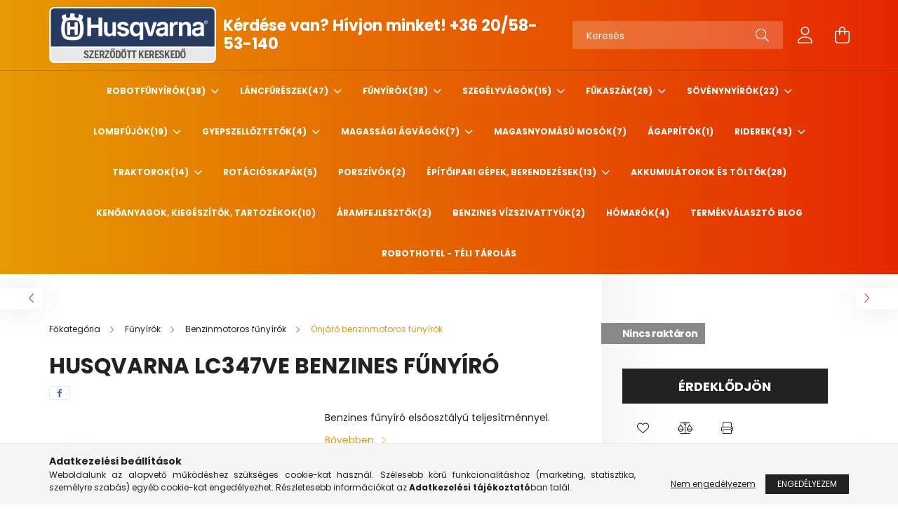

--- FILE ---
content_type: text/html; charset=UTF-8
request_url: https://hq-budapest.hu/husqvarna-lc347ve-onjaro-fugyujtos-funyiro
body_size: 22596
content:
<!DOCTYPE html>
<html lang="hu">
<head>
    <meta charset="utf-8">
<meta name="description" content="HUSQVARNA LC347VE BENZINES FŰNYÍRÓ, Benzines fűnyíró elsőosztályú teljesítménnyel., Husqvarna - Budapest webshop">
<meta name="robots" content="index, follow">
<meta http-equiv="X-UA-Compatible" content="IE=Edge">
<meta property="og:site_name" content="Husqvarna - Budapest webshop" />
<meta property="og:title" content="HUSQVARNA LC347VE BENZINES FŰNYÍRÓ - Husqvarna - Budapest we">
<meta property="og:description" content="HUSQVARNA LC347VE BENZINES FŰNYÍRÓ, Benzines fűnyíró elsőosztályú teljesítménnyel., Husqvarna - Budapest webshop">
<meta property="og:type" content="product">
<meta property="og:url" content="https://hq-budapest.hu/husqvarna-lc347ve-onjaro-fugyujtos-funyiro">
<meta property="og:image" content="https://hq-budapest.hu/img/71259/LC347VE/LC347VE.jpg">
<meta name="google-site-verification" content="jhpXU5wBSBGlgwwcQbkXVznqaiuvRlE2OOMlb_RZR9w">
<meta name="mobile-web-app-capable" content="yes">
<meta name="apple-mobile-web-app-capable" content="yes">
<meta name="MobileOptimized" content="320">
<meta name="HandheldFriendly" content="true">

<title>HUSQVARNA LC347VE BENZINES FŰNYÍRÓ - Husqvarna - Budapest we</title>


<script>
var service_type="shop";
var shop_url_main="https://hq-budapest.hu";
var actual_lang="hu";
var money_len="0";
var money_thousend=" ";
var money_dec=",";
var shop_id=71259;
var unas_design_url="https:"+"/"+"/"+"hq-budapest.hu"+"/"+"!common_design"+"/"+"base"+"/"+"002103"+"/";
var unas_design_code='002103';
var unas_base_design_code='2100';
var unas_design_ver=4;
var unas_design_subver=4;
var unas_shop_url='https://hq-budapest.hu';
var responsive="yes";
var price_nullcut_disable=1;
var config_plus=new Array();
config_plus['product_tooltip']=1;
config_plus['cart_redirect']=1;
config_plus['money_type']='Ft';
config_plus['money_type_display']='Ft';
var lang_text=new Array();

var UNAS = UNAS || {};
UNAS.shop={"base_url":'https://hq-budapest.hu',"domain":'hq-budapest.hu',"username":'husqvarnabudapest.unas.hu',"id":71259,"lang":'hu',"currency_type":'Ft',"currency_code":'HUF',"currency_rate":'1',"currency_length":0,"base_currency_length":0,"canonical_url":'https://hq-budapest.hu/husqvarna-lc347ve-onjaro-fugyujtos-funyiro'};
UNAS.design={"code":'002103',"page":'product_details'};
UNAS.api_auth="1abd12dc44681c991f143e846ab8e961";
UNAS.customer={"email":'',"id":0,"group_id":0,"without_registration":0};
UNAS.shop["category_id"]="494731";
UNAS.shop["sku"]="LC347VE";
UNAS.shop["product_id"]="242293419";
UNAS.shop["only_private_customer_can_purchase"] = false;
 

UNAS.text = {
    "button_overlay_close": `Bezár`,
    "popup_window": `Felugró ablak`,
    "list": `lista`,
    "updating_in_progress": `frissítés folyamatban`,
    "updated": `frissítve`,
    "is_opened": `megnyitva`,
    "is_closed": `bezárva`,
    "deleted": `törölve`,
    "consent_granted": `hozzájárulás megadva`,
    "consent_rejected": `hozzájárulás elutasítva`,
    "field_is_incorrect": `mező hibás`,
    "error_title": `Hiba!`,
    "product_variants": `termék változatok`,
    "product_added_to_cart": `A termék a kosárba került`,
    "product_added_to_cart_with_qty_problem": `A termékből csak [qty_added_to_cart] [qty_unit] került kosárba`,
    "product_removed_from_cart": `A termék törölve a kosárból`,
    "reg_title_name": `Név`,
    "reg_title_company_name": `Cégnév`,
    "number_of_items_in_cart": `Kosárban lévő tételek száma`,
    "cart_is_empty": `A kosár üres`,
    "cart_updated": `A kosár frissült`,
    "mandatory": `Kötelező!`
};


UNAS.text["delete_from_compare"]= `Törlés összehasonlításból`;
UNAS.text["comparison"]= `Összehasonlítás`;

UNAS.text["delete_from_favourites"]= `Törlés a kedvencek közül`;
UNAS.text["add_to_favourites"]= `Kedvencekhez`;








window.lazySizesConfig=window.lazySizesConfig || {};
window.lazySizesConfig.loadMode=1;
window.lazySizesConfig.loadHidden=false;

window.dataLayer = window.dataLayer || [];
function gtag(){dataLayer.push(arguments)};
gtag('js', new Date());
</script>

<script src="https://hq-budapest.hu/!common_packages/jquery/jquery-3.2.1.js?mod_time=1683104288"></script>
<script src="https://hq-budapest.hu/!common_packages/jquery/plugins/migrate/migrate.js?mod_time=1683104288"></script>
<script src="https://hq-budapest.hu/!common_packages/jquery/plugins/autocomplete/autocomplete.js?mod_time=1751452520"></script>
<script src="https://hq-budapest.hu/!common_packages/jquery/plugins/tools/overlay/overlay.js?mod_time=1753784914"></script>
<script src="https://hq-budapest.hu/!common_packages/jquery/plugins/tools/toolbox/toolbox.expose.js?mod_time=1724313744"></script>
<script src="https://hq-budapest.hu/!common_packages/jquery/plugins/lazysizes/lazysizes.min.js?mod_time=1683104288"></script>
<script src="https://hq-budapest.hu/!common_packages/jquery/plugins/lazysizes/plugins/bgset/ls.bgset.min.js?mod_time=1752825098"></script>
<script src="https://hq-budapest.hu/!common_packages/jquery/own/shop_common/exploded/common.js?mod_time=1769410770"></script>
<script src="https://hq-budapest.hu/!common_packages/jquery/own/shop_common/exploded/common_overlay.js?mod_time=1754986322"></script>
<script src="https://hq-budapest.hu/!common_packages/jquery/own/shop_common/exploded/common_shop_popup.js?mod_time=1754991412"></script>
<script src="https://hq-budapest.hu/!common_packages/jquery/own/shop_common/exploded/page_product_details.js?mod_time=1751452520"></script>
<script src="https://hq-budapest.hu/!common_packages/jquery/own/shop_common/exploded/function_favourites.js?mod_time=1725525511"></script>
<script src="https://hq-budapest.hu/!common_packages/jquery/own/shop_common/exploded/function_compare.js?mod_time=1751452520"></script>
<script src="https://hq-budapest.hu/!common_packages/jquery/own/shop_common/exploded/function_product_print.js?mod_time=1725525511"></script>
<script src="https://hq-budapest.hu/!common_packages/jquery/plugins/hoverintent/hoverintent.js?mod_time=1683104288"></script>
<script src="https://hq-budapest.hu/!common_packages/jquery/own/shop_tooltip/shop_tooltip.js?mod_time=1753441723"></script>
<script src="https://hq-budapest.hu/!common_packages/jquery/plugins/responsive_menu/responsive_menu-unas.js?mod_time=1683104288"></script>
<script src="https://hq-budapest.hu/!common_design/base/002100/main.js?mod_time=1753356622"></script>
<script src="https://hq-budapest.hu/!common_packages/jquery/plugins/flickity/v3/flickity.pkgd.min.js?mod_time=1753784914"></script>
<script src="https://hq-budapest.hu/!common_packages/jquery/plugins/toastr/toastr.min.js?mod_time=1683104288"></script>
<script src="https://hq-budapest.hu/!common_packages/jquery/plugins/tippy/popper-2.4.4.min.js?mod_time=1683104288"></script>
<script src="https://hq-budapest.hu/!common_packages/jquery/plugins/tippy/tippy-bundle.umd.min.js?mod_time=1683104288"></script>
<script src="https://hq-budapest.hu/!common_packages/jquery/plugins/photoswipe/photoswipe.min.js?mod_time=1683104288"></script>
<script src="https://hq-budapest.hu/!common_packages/jquery/plugins/photoswipe/photoswipe-ui-default.min.js?mod_time=1683104288"></script>

<link href="https://hq-budapest.hu/temp/shop_71259_8e4430899fd531fd8feae0936559bdf5.css?mod_time=1769777054" rel="stylesheet" type="text/css">

<link href="https://hq-budapest.hu/husqvarna-lc347ve-onjaro-fugyujtos-funyiro" rel="canonical">
    <link id="favicon-32x32" rel="icon" type="image/png" href="https://hq-budapest.hu/!common_design/own/image/favicon_32x32.png" sizes="32x32">
    <link id="favicon-192x192" rel="icon" type="image/png" href="https://hq-budapest.hu/!common_design/own/image/favicon_192x192.png" sizes="192x192">
            <link rel="apple-touch-icon" href="https://hq-budapest.hu/!common_design/own/image/favicon_32x32.png" sizes="32x32">
        <link rel="apple-touch-icon" href="https://hq-budapest.hu/!common_design/own/image/favicon_192x192.png" sizes="192x192">
        <script>
        var google_consent=1;
    
        gtag('consent', 'default', {
           'ad_storage': 'denied',
           'ad_user_data': 'denied',
           'ad_personalization': 'denied',
           'analytics_storage': 'denied',
           'functionality_storage': 'denied',
           'personalization_storage': 'denied',
           'security_storage': 'granted'
        });

    
        gtag('consent', 'update', {
           'ad_storage': 'denied',
           'ad_user_data': 'denied',
           'ad_personalization': 'denied',
           'analytics_storage': 'denied',
           'functionality_storage': 'denied',
           'personalization_storage': 'denied',
           'security_storage': 'granted'
        });

        </script>
    <script async src="https://www.googletagmanager.com/gtag/js?id=UA-186454208-1"></script>    <script>
    gtag('config', 'UA-186454208-1');

          gtag('config', 'G-4MET8G2LKB');
                </script>
        <script>
    var google_analytics=1;

                gtag('event', 'view_item', {
              "currency": "HUF",
              "value": '345990',
              "items": [
                  {
                      "item_id": "LC347VE",
                      "item_name": "HUSQVARNA LC347VE BENZINES FŰNYÍRÓ",
                      "item_category": "Fűnyírók/Benzinmotoros fűnyírók/Önjáró benzinmotoros fűnyírók",
                      "price": '345990'
                  }
              ],
              'non_interaction': true
            });
               </script>
           <script>
        gtag('config', 'G-4MET8G2LKB');
                </script>
            <script>
        var google_ads=1;

                gtag('event','remarketing', {
            'ecomm_pagetype': 'product',
            'ecomm_prodid': ["LC347VE"],
            'ecomm_totalvalue': 345990        });
            </script>
        <!-- Google Tag Manager -->
    <script>(function(w,d,s,l,i){w[l]=w[l]||[];w[l].push({'gtm.start':
            new Date().getTime(),event:'gtm.js'});var f=d.getElementsByTagName(s)[0],
            j=d.createElement(s),dl=l!='dataLayer'?'&l='+l:'';j.async=true;j.src=
            'https://www.googletagmanager.com/gtm.js?id='+i+dl;f.parentNode.insertBefore(j,f);
        })(window,document,'script','dataLayer','GTM-5M5FFT6R');</script>
    <!-- End Google Tag Manager -->

    

<script type="application/ld+json">
{
  "@context": "https://schema.org",
  "@type": "LocalBusiness",
  "name": "Kertigépcentrum Kft.",
  "url": "https://hq-budapest.hu",
  "logo": "https://hq-budapest.hu/!common_design/custom/husqvarnabudapest.unas.hu/element/layout_hu_header_logo-300x80_1_default.png?time=1675759112",
  "image": "https://hq-budapest.hu/!common_design/custom/husqvarnabudapest.unas.hu/element/layout_hu_header_logo-300x80_1_default.png?time=1675759112",
  "description": "A Kertigépcentrum Kft. üzleteiben a Husqvarna parkfenntartó, kertészeti és erdészeti gépkínálatának teljes választéka megtalálható. Az értékesítést garanciális és garancia időn túli karbantartó, javító és márkafüggetlen szervizszolgáltatással egészítjük ki. A térségben egyedülállóan a teljes Husqvarna Automower robotfűnyíró szortimentet be tudjuk mutatni. Szaktanácsadóink segítenek az Aspire, Nera, Vision, Epos, Ceora robotfűnyírók közti választásban. Munkatársaink a svéd gyártó által előírt szabvány szerint végzik a munkájukat és folyamatos képzésben részesülnek.",
  "priceRange": "Ft 100.000 - 2.000.000",
  "telephone": "+36 20 589 2423",
  "email": "kapcsolat@kertigepcentrum.hu",
  "address": {
    "@type": "PostalAddress",
    "streetAddress": "Károlyi István u. 44.",
    "addressLocality": "Fót",
    "postalCode": "2151",
    "addressCountry": "HU"
  },
  "foundingDate": "2008",
  "sameAs": [
    "https://www.facebook.com/kertigepcentrum/",
    "https://youtube.com/shorts/HbWHFNbrKhY?feature=share",
    "https://www.nemzeticegtar.hu/nemzeticegtar/cegadat/1309142806/KERTIGEPCENTRUM-Korlatolt-Felelossegu-Tarsasag",
    "https://www.ceginformacio.hu/cr9318212546",
    "https://webshop.opten.hu/kertigepcentrum-kft-e10990010.html",
    "https://hu.cybo.com/HU-biz/kertig%C3%A9pcentrum-kft",
    "https://www.google.com/maps/place/?q=place_id:ChIJ1xn9mzvQQUcREtQxORmVcQk"
  ]
}
</script>




    <meta content="width=device-width, initial-scale=1.0" name="viewport" />
    <link rel="preconnect" href="https://fonts.gstatic.com">
    <link rel="preload" href="https://fonts.googleapis.com/css2?family=Poppins:wght@400;700&display=swap" as="style" />
    <link rel="stylesheet" href="https://fonts.googleapis.com/css2?family=Poppins:wght@400;700&display=swap" media="print" onload="this.media='all'">
    <noscript>
        <link rel="stylesheet" href="https://fonts.googleapis.com/css2?family=Poppins:wght@400;700&display=swap" />
    </noscript>
    
    
    
    
    

    
    
    
            
        
        
        
        
        
    
    
</head>




<body class='design_ver4 design_subver1 design_subver2 design_subver3 design_subver4' id="ud_shop_artdet">
    <!-- Google Tag Manager (noscript) -->
    <noscript><iframe src="https://www.googletagmanager.com/ns.html?id=GTM-5M5FFT6R"
                      height="0" width="0" style="display:none;visibility:hidden"></iframe></noscript>
    <!-- End Google Tag Manager (noscript) -->
        <div id="fb-root"></div>
    <script>
        window.fbAsyncInit = function() {
            FB.init({
                xfbml            : true,
                version          : 'v22.0'
            });
        };
    </script>
    <script async defer crossorigin="anonymous" src="https://connect.facebook.net/hu_HU/sdk.js"></script>
    <div id="image_to_cart" style="display:none; position:absolute; z-index:100000;"></div>
<div class="overlay_common overlay_warning" id="overlay_cart_add"></div>
<script>$(document).ready(function(){ overlay_init("cart_add",{"onBeforeLoad":false}); });</script>
<div id="overlay_login_outer"></div>	
	<script>
	$(document).ready(function(){
	    var login_redir_init="";

		$("#overlay_login_outer").overlay({
			onBeforeLoad: function() {
                var login_redir_temp=login_redir_init;
                if (login_redir_act!="") {
                    login_redir_temp=login_redir_act;
                    login_redir_act="";
                }

									$.ajax({
						type: "GET",
						async: true,
						url: "https://hq-budapest.hu/shop_ajax/ajax_popup_login.php",
						data: {
							shop_id:"71259",
							lang_master:"hu",
                            login_redir:login_redir_temp,
							explicit:"ok",
							get_ajax:"1"
						},
						success: function(data){
							$("#overlay_login_outer").html(data);
							if (unas_design_ver >= 5) $("#overlay_login_outer").modal('show');
							$('#overlay_login1 input[name=shop_pass_login]').keypress(function(e) {
								var code = e.keyCode ? e.keyCode : e.which;
								if(code.toString() == 13) {		
									document.form_login_overlay.submit();		
								}	
							});	
						}
					});
								},
			top: 50,
			mask: {
	color: "#000000",
	loadSpeed: 200,
	maskId: "exposeMaskOverlay",
	opacity: 0.7
},
			closeOnClick: (config_plus['overlay_close_on_click_forced'] === 1),
			onClose: function(event, overlayIndex) {
				$("#login_redir").val("");
			},
			load: false
		});
		
			});
	function overlay_login() {
		$(document).ready(function(){
			$("#overlay_login_outer").overlay().load();
		});
	}
	function overlay_login_remind() {
        if (unas_design_ver >= 5) {
            $("#overlay_remind").overlay().load();
        } else {
            $(document).ready(function () {
                $("#overlay_login_outer").overlay().close();
                setTimeout('$("#overlay_remind").overlay().load();', 250);
            });
        }
	}

    var login_redir_act="";
    function overlay_login_redir(redir) {
        login_redir_act=redir;
        $("#overlay_login_outer").overlay().load();
    }
	</script>  
	<div class="overlay_common overlay_info" id="overlay_remind"></div>
<script>$(document).ready(function(){ overlay_init("remind",[]); });</script>

	<script>
    	function overlay_login_error_remind() {
		$(document).ready(function(){
			load_login=0;
			$("#overlay_error").overlay().close();
			setTimeout('$("#overlay_remind").overlay().load();', 250);	
		});
	}
	</script>  
	<div class="overlay_common overlay_info" id="overlay_newsletter"></div>
<script>$(document).ready(function(){ overlay_init("newsletter",[]); });</script>

<script>
function overlay_newsletter() {
    $(document).ready(function(){
        $("#overlay_newsletter").overlay().load();
    });
}
</script>
<div class="overlay_common overlay_error" id="overlay_script"></div>
<script>$(document).ready(function(){ overlay_init("script",[]); });</script>
    <script>
    $(document).ready(function() {
        $.ajax({
            type: "GET",
            url: "https://hq-budapest.hu/shop_ajax/ajax_stat.php",
            data: {master_shop_id:"71259",get_ajax:"1"}
        });
    });
    </script>
    

<div id="container" class="no-slideshow  page_shop_artdet_LC347VE filter-not-exists">
            <header class="header position-relative">
            
            <div class="header-inner">
                <div class="header-container container">
                    <div class="row gutters-5 flex-nowrap justify-content-center align-items-center">
                            <div id="header_logo_img" class="js-element logo col-auto flex-shrink-1 order-2 order-xl-1" data-element-name="header_logo">
        <div class="header_logo-img-container">
            <div class="header_logo-img-wrapper">
                                                            <a href="https://hq-budapest.hu/">                        <picture>
                                                            <source media="(max-width: 575.98px)" srcset="https://hq-budapest.hu/!common_design/custom/husqvarnabudapest.unas.hu/element/layout_hu_header_logo-300x80_1_small.png?time=1675759112 149w, https://hq-budapest.hu/!common_design/custom/husqvarnabudapest.unas.hu/element/layout_hu_header_logo-300x80_1_small_retina.png?time=1675759112 298w" sizes="149px"/>
                                                                                    <img                                  src="https://hq-budapest.hu/!common_design/custom/husqvarnabudapest.unas.hu/element/layout_hu_header_logo-300x80_1_default.png?time=1675759112"
                                 srcset="https://hq-budapest.hu/!common_design/custom/husqvarnabudapest.unas.hu/element/layout_hu_header_logo-300x80_1_default.png?time=1675759112 1x, https://hq-budapest.hu/!common_design/custom/husqvarnabudapest.unas.hu/element/layout_hu_header_logo-300x80_1_default_retina.png?time=1675759112 2x"
                                 alt="Husqvarna - Budapest webshop"/>
                        </picture>
                        </a>                                                </div>
        </div>
    </div>


                        <div class="header__left col-auto col-xl order-1 order-xl-2">
                            <div class="d-flex align-items-center justify-content-center">
                                <button type="button" class="hamburger__btn js-hamburger-btn dropdown--btn d-xl-none" id="hamburger__btn" aria-label="hamburger button" data-btn-for=".hamburger__dropdown">
                                    <span class="hamburger__btn-icon icon--hamburger"></span>
                                </button>
                                    <div class="js-element header_text_section_2 d-none d-xl-block" data-element-name="header_text_section_2">
        <div class="element__content ">
                            <div class="element__html slide-1"><p><span style="font-size: 22px;"><strong>Kérdése van? Hívjon minket! <a href="tel:+36205853140">+36 20/58-53-140</a></strong></span></p></div>
                    </div>
    </div>

                            </div>
                        </div>

                        <div class="header__right col col-xl-auto order-3 py-3 py-lg-5">
                            <div class="d-flex align-items-center justify-content-end">
                                
                                
                                <div class="search-open-btn d-block d-lg-none icon--search text-center" onclick="toggleSearch();"></div>
                                <div class="search__container">
                                    <div class="search-box position-relative ml-auto container px-0 browser-is-chrome" id="box_search_content">
    <form name="form_include_search" id="form_include_search" action="https://hq-budapest.hu/shop_search.php" method="get">
        <div class="box-search-group mb-0">
            <input data-stay-visible-breakpoint="992" name="search" id="box_search_input" value=""
                   aria-label="Keresés" pattern=".{3,100}" title="Hosszabb kereső kifejezést írjon be!" placeholder="Keresés"
                   type="text" maxlength="100" class="ac_input form-control js-search-input" autocomplete="off" required            >
            <div class="search-box__search-btn-outer input-group-append" title="Keresés">
                <button class="search-btn" aria-label="Keresés">
                    <span class="search-btn-icon icon--search"></span>
                </button>
            </div>
            <div class="search__loading">
                <div class="loading-spinner--small"></div>
            </div>
        </div>
        <div class="search-box__mask"></div>
    </form>
    <div class="ac_results"></div>
</div>
<script>
    $(document).ready(function(){
        $(document).on('smartSearchInputLoseFocus', function(){
            if ($('.js-search-smart-autocomplete').length>0) {
                setTimeout(function(){
                    let height = $(window).height() - ($('.js-search-smart-autocomplete').offset().top - $(window).scrollTop()) - 20;
                    $('.search-smart-autocomplete').css('max-height', height + 'px');
                }, 300);
            }
        });
    });
</script>



                                </div>
                                <div class="profil__container">
                                                <div class="profile">
            <button type="button" class="profile__btn js-profile-btn dropdown--btn" id="profile__btn" data-orders="https://hq-budapest.hu/shop_order_track.php" aria-label="profile button" data-btn-for=".profile__dropdown">
                <span class="profile__btn-icon icon--head"></span>
            </button>
        </div>
    
                                </div>
                                <div class="cart-box__container pr-3 pr-xl-0">
                                    <button class="cart-box__btn dropdown--btn" aria-label="cart button" type="button" data-btn-for=".cart-box__dropdown">
                                        <span class="cart-box__btn-icon icon--cart">
                                                <span id='box_cart_content' class='cart-box'>            </span>
                                        </span>
                                    </button>
                                </div>
                            </div>
                        </div>
                    </div>
                </div>
            </div>
                            <div class="header-menus d-none d-xl-block">
                    <div class="container text-center position-relative">
                        <ul class="main-menus d-none d-lg-flex justify-content-center text-left js-main-menus-content cat-menus level-0 plus-menus level-0" data-level="0">
                                <li class='cat-menu  has-child js-cat-menu-974424' data-id="974424">

        <span class="cat-menu__name font-weight-bold">
                            <a class='cat-menu__link font-weight-bold' href='#' >
                            Robotfűnyírók<span class="cat-menu__count round-bracket-around">38</span>            </a>
        </span>

        			    <div class="cat-menu__sublist js-sublist level-1 ">
        <div class="sublist-inner js-sublist-inner ps__child--consume">
            <div class="cat-menu__sublist-inner d-flex">
                <div class="flex-grow-1">
                    <ul class="cat-menus level-1 row" data-level="cat-level-1">
                                                    <li class="col-2 mb-5 cat-menu js-cat-menu-684719" data-id="684719">
                                <span class="cat-menu__name text-uppercase font-weight-bold" >
                                    <a class="cat-menu__link" href="https://hq-budapest.hu/Husqvarna-robotfunyirok" >
                                    Otthoni felhasználásra: Husqvarna robotfűnyírók akár 5000 m2-ig
                                        <span class="cat-menu__count round-bracket-around">14</span>                                    </a>
                                </span>
                                                            </li>
                                                    <li class="col-2 mb-5 cat-menu js-cat-menu-229988" data-id="229988">
                                <span class="cat-menu__name text-uppercase font-weight-bold" >
                                    <a class="cat-menu__link" href="https://hq-budapest.hu/Ipari-robotfunyiras-gepei-Husqvarna-EPOS-robotfuny" >
                                    Ipari robotfűnyírás gépei: Husqvarna EPOS robotfűnyírók
                                        <span class="cat-menu__count round-bracket-around">8</span>                                    </a>
                                </span>
                                                            </li>
                                                    <li class="col-2 mb-5 cat-menu js-cat-menu-611620" data-id="611620">
                                <span class="cat-menu__name text-uppercase font-weight-bold" >
                                    <a class="cat-menu__link" href="https://hq-budapest.hu/Husqvarna-Ceora" >
                                    Focipálya, golfpálya nyírására: Husqvarna Ceora
                                        <span class="cat-menu__count round-bracket-around">5</span>                                    </a>
                                </span>
                                                            </li>
                                                    <li class="col-2 mb-5 cat-menu js-cat-menu-590979" data-id="590979">
                                <span class="cat-menu__name text-uppercase font-weight-bold" >
                                    <a class="cat-menu__link" href="https://hq-budapest.hu/Husqvarna-robotfunyiro-tartozekok" >
                                    Husqvarna robotfűnyíró tartozékok
                                        <span class="cat-menu__count round-bracket-around">11</span>                                    </a>
                                </span>
                                                            </li>
                                            </ul>
                </div>
                            </div>
        </div>
    </div>


            </li>
    <li class='cat-menu  has-child js-cat-menu-241043' data-id="241043">

        <span class="cat-menu__name font-weight-bold">
                            <a class='cat-menu__link font-weight-bold' href='#' >
                            Láncfűrészek<span class="cat-menu__count round-bracket-around">47</span>            </a>
        </span>

        			    <div class="cat-menu__sublist js-sublist level-1 ">
        <div class="sublist-inner js-sublist-inner ps__child--consume">
            <div class="cat-menu__sublist-inner d-flex">
                <div class="flex-grow-1">
                    <ul class="cat-menus level-1 row" data-level="cat-level-1">
                                                    <li class="col-2 mb-5 cat-menu js-cat-menu-676837" data-id="676837">
                                <span class="cat-menu__name text-uppercase font-weight-bold" >
                                    <a class="cat-menu__link" href="https://hq-budapest.hu/spl/676837/Benzinmotoros-lancfureszek" >
                                    Benzinmotoros láncfűrészek
                                        <span class="cat-menu__count round-bracket-around">27</span>                                    </a>
                                </span>
                                                            </li>
                                                    <li class="col-2 mb-5 cat-menu js-cat-menu-108723" data-id="108723">
                                <span class="cat-menu__name text-uppercase font-weight-bold" >
                                    <a class="cat-menu__link" href="https://hq-budapest.hu/spl/108723/Akkumulatoros-es-elektromos-lancfureszek" >
                                    Akkumulátoros és elektromos láncfűrészek
                                        <span class="cat-menu__count round-bracket-around">20</span>                                    </a>
                                </span>
                                                            </li>
                                            </ul>
                </div>
                            </div>
        </div>
    </div>


            </li>
    <li class='cat-menu  has-child js-cat-menu-984623' data-id="984623">

        <span class="cat-menu__name font-weight-bold">
                            <a class='cat-menu__link font-weight-bold' href='#' >
                            Fűnyírók<span class="cat-menu__count round-bracket-around">38</span>            </a>
        </span>

        			    <div class="cat-menu__sublist js-sublist level-1 ">
        <div class="sublist-inner js-sublist-inner ps__child--consume">
            <div class="cat-menu__sublist-inner d-flex">
                <div class="flex-grow-1">
                    <ul class="cat-menus level-1 row" data-level="cat-level-1">
                                                    <li class="col-2 mb-5 cat-menu has-child js-cat-menu-552827" data-id="552827">
                                <span class="cat-menu__name text-uppercase font-weight-bold" >
                                    <a class="cat-menu__link" href="https://hq-budapest.hu/benzinmotoros_funyirok" >
                                    Benzinmotoros fűnyírók
                                        <span class="cat-menu__count round-bracket-around">17</span>                                    </a>
                                </span>
                                                                        <div class="cat-menu__list level-2">
        <ul class="cat-menus level-2" data-level="cat-level-2">
                            <li class="cat-menu js-cat-menu-404687" data-id="404687">
                    <span class="cat-menu__name" >
                        <a class="cat-menu__link" href="https://hq-budapest.hu/spl/404687/Nem-onjaro-benzinmotoros-funyirok" >                        Nem önjáró benzinmotoros fűnyírók
                            <span class="cat-menu__count round-bracket-around">3</span>                        </a>                    </span>
                                    </li>
                            <li class="cat-menu js-cat-menu-494731" data-id="494731">
                    <span class="cat-menu__name" >
                        <a class="cat-menu__link" href="https://hq-budapest.hu/spl/494731/Onjaro-benzinmotoros-funyirok" >                        Önjáró benzinmotoros fűnyírók
                            <span class="cat-menu__count round-bracket-around">14</span>                        </a>                    </span>
                                    </li>
                                </ul>
    </div>


                                                            </li>
                                                    <li class="col-2 mb-5 cat-menu js-cat-menu-826043" data-id="826043">
                                <span class="cat-menu__name text-uppercase font-weight-bold" >
                                    <a class="cat-menu__link" href="https://hq-budapest.hu/spl/826043/Akkumulatoros-funyirok" >
                                    Akkumulátoros fűnyírók
                                        <span class="cat-menu__count round-bracket-around">20</span>                                    </a>
                                </span>
                                                            </li>
                                                    <li class="col-2 mb-5 cat-menu js-cat-menu-124472" data-id="124472">
                                <span class="cat-menu__name text-uppercase font-weight-bold" >
                                    <a class="cat-menu__link" href="https://hq-budapest.hu/spl/124472/Elektromos-funyirok" >
                                    Elektromos fűnyírók
                                        <span class="cat-menu__count round-bracket-around">1</span>                                    </a>
                                </span>
                                                            </li>
                                            </ul>
                </div>
                            </div>
        </div>
    </div>


            </li>
    <li class='cat-menu  has-child js-cat-menu-417543' data-id="417543">

        <span class="cat-menu__name font-weight-bold">
                            <a class='cat-menu__link font-weight-bold' href='#' >
                            Szegélyvágók<span class="cat-menu__count round-bracket-around">15</span>            </a>
        </span>

        			    <div class="cat-menu__sublist js-sublist level-1 ">
        <div class="sublist-inner js-sublist-inner ps__child--consume">
            <div class="cat-menu__sublist-inner d-flex">
                <div class="flex-grow-1">
                    <ul class="cat-menus level-1 row" data-level="cat-level-1">
                                                    <li class="col-2 mb-5 cat-menu js-cat-menu-693494" data-id="693494">
                                <span class="cat-menu__name text-uppercase font-weight-bold" >
                                    <a class="cat-menu__link" href="https://hq-budapest.hu/spl/693494/Benzinmotoros-szegelyvagok" >
                                    Benzinmotoros szegélyvágók
                                        <span class="cat-menu__count round-bracket-around">3</span>                                    </a>
                                </span>
                                                            </li>
                                                    <li class="col-2 mb-5 cat-menu has-child js-cat-menu-866999" data-id="866999">
                                <span class="cat-menu__name text-uppercase font-weight-bold" >
                                    <a class="cat-menu__link" href="https://hq-budapest.hu/sct/866999/Akkumulatoros-szegelyvagok" >
                                    Akkumulátoros szegélyvágók
                                        <span class="cat-menu__count round-bracket-around">12</span>                                    </a>
                                </span>
                                                                        <div class="cat-menu__list level-2">
        <ul class="cat-menus level-2" data-level="cat-level-2">
                            <li class="cat-menu js-cat-menu-925226" data-id="925226">
                    <span class="cat-menu__name" >
                        <a class="cat-menu__link" href="https://hq-budapest.hu/husqvarna-akkumulatoros-szegelynyirok" >                        Akkumulátoros szegélynyírók
                            <span class="cat-menu__count round-bracket-around">8</span>                        </a>                    </span>
                                    </li>
                            <li class="cat-menu js-cat-menu-627314" data-id="627314">
                    <span class="cat-menu__name" >
                        <a class="cat-menu__link" href="https://hq-budapest.hu/husqvarna-akkumulatoros-szegelynyiro-adapterek" >                        Akkumulátoros szegélynyíró adapterek
                            <span class="cat-menu__count round-bracket-around">4</span>                        </a>                    </span>
                                    </li>
                                </ul>
    </div>


                                                            </li>
                                            </ul>
                </div>
                            </div>
        </div>
    </div>


            </li>
    <li class='cat-menu  has-child js-cat-menu-122582' data-id="122582">

        <span class="cat-menu__name font-weight-bold">
                            <a class='cat-menu__link font-weight-bold' href='#' >
                            Fűkaszák<span class="cat-menu__count round-bracket-around">26</span>            </a>
        </span>

        			    <div class="cat-menu__sublist js-sublist level-1 ">
        <div class="sublist-inner js-sublist-inner ps__child--consume">
            <div class="cat-menu__sublist-inner d-flex">
                <div class="flex-grow-1">
                    <ul class="cat-menus level-1 row" data-level="cat-level-1">
                                                    <li class="col-2 mb-5 cat-menu js-cat-menu-380392" data-id="380392">
                                <span class="cat-menu__name text-uppercase font-weight-bold" >
                                    <a class="cat-menu__link" href="https://hq-budapest.hu/husqvarna-benzinmotoros-fukaszak" >
                                    Benzinmotoros fűkaszák
                                        <span class="cat-menu__count round-bracket-around">15</span>                                    </a>
                                </span>
                                                            </li>
                                                    <li class="col-2 mb-5 cat-menu js-cat-menu-104052" data-id="104052">
                                <span class="cat-menu__name text-uppercase font-weight-bold" >
                                    <a class="cat-menu__link" href="https://hq-budapest.hu/spl/104052/Akkumulatoros-fukaszak" >
                                    Akkumulátoros fűkaszák
                                        <span class="cat-menu__count round-bracket-around">11</span>                                    </a>
                                </span>
                                                            </li>
                                            </ul>
                </div>
                            </div>
        </div>
    </div>


            </li>
    <li class='cat-menu  has-child js-cat-menu-491498' data-id="491498">

        <span class="cat-menu__name font-weight-bold">
                            <a class='cat-menu__link font-weight-bold' href='#' >
                            Sövénynyírók<span class="cat-menu__count round-bracket-around">22</span>            </a>
        </span>

        			    <div class="cat-menu__sublist js-sublist level-1 ">
        <div class="sublist-inner js-sublist-inner ps__child--consume">
            <div class="cat-menu__sublist-inner d-flex">
                <div class="flex-grow-1">
                    <ul class="cat-menus level-1 row" data-level="cat-level-1">
                                                    <li class="col-2 mb-5 cat-menu js-cat-menu-350486" data-id="350486">
                                <span class="cat-menu__name text-uppercase font-weight-bold" >
                                    <a class="cat-menu__link" href="https://hq-budapest.hu/spl/350486/Akkumulatoros-sovenynyirok" >
                                    Akkumulátoros sövénynyírók
                                        <span class="cat-menu__count round-bracket-around">17</span>                                    </a>
                                </span>
                                                            </li>
                                                    <li class="col-2 mb-5 cat-menu js-cat-menu-173082" data-id="173082">
                                <span class="cat-menu__name text-uppercase font-weight-bold" >
                                    <a class="cat-menu__link" href="https://hq-budapest.hu/spl/173082/Benzines-sovenynyirok" >
                                    Benzines sövénynyírók
                                        <span class="cat-menu__count round-bracket-around">5</span>                                    </a>
                                </span>
                                                            </li>
                                            </ul>
                </div>
                            </div>
        </div>
    </div>


            </li>
    <li class='cat-menu  has-child js-cat-menu-621665' data-id="621665">

        <span class="cat-menu__name font-weight-bold">
                            <a class='cat-menu__link font-weight-bold' href='#' >
                            Lombfújók<span class="cat-menu__count round-bracket-around">19</span>            </a>
        </span>

        			    <div class="cat-menu__sublist js-sublist level-1 ">
        <div class="sublist-inner js-sublist-inner ps__child--consume">
            <div class="cat-menu__sublist-inner d-flex">
                <div class="flex-grow-1">
                    <ul class="cat-menus level-1 row" data-level="cat-level-1">
                                                    <li class="col-2 mb-5 cat-menu js-cat-menu-112859" data-id="112859">
                                <span class="cat-menu__name text-uppercase font-weight-bold" >
                                    <a class="cat-menu__link" href="https://hq-budapest.hu/spl/112859/Benzinmotoros-lombfujok" >
                                    Benzinmotoros lombfújók
                                        <span class="cat-menu__count round-bracket-around">6</span>                                    </a>
                                </span>
                                                            </li>
                                                    <li class="col-2 mb-5 cat-menu js-cat-menu-569643" data-id="569643">
                                <span class="cat-menu__name text-uppercase font-weight-bold" >
                                    <a class="cat-menu__link" href="https://hq-budapest.hu/spl/569643/Akkumulatoros-lombfujok" >
                                    Akkumulátoros lombfújók
                                        <span class="cat-menu__count round-bracket-around">13</span>                                    </a>
                                </span>
                                                            </li>
                                            </ul>
                </div>
                            </div>
        </div>
    </div>


            </li>
    <li class='cat-menu  has-child js-cat-menu-165781' data-id="165781">

        <span class="cat-menu__name font-weight-bold">
                            <a class='cat-menu__link font-weight-bold' href='#' >
                            Gyepszellőztetők<span class="cat-menu__count round-bracket-around">4</span>            </a>
        </span>

        			    <div class="cat-menu__sublist js-sublist level-1 ">
        <div class="sublist-inner js-sublist-inner ps__child--consume">
            <div class="cat-menu__sublist-inner d-flex">
                <div class="flex-grow-1">
                    <ul class="cat-menus level-1 row" data-level="cat-level-1">
                                                    <li class="col-2 mb-5 cat-menu js-cat-menu-542393" data-id="542393">
                                <span class="cat-menu__name text-uppercase font-weight-bold" >
                                    <a class="cat-menu__link" href="https://hq-budapest.hu/spl/542393/Benzines-gyepszelloztetok" >
                                    Benzines gyepszellőztetők
                                        <span class="cat-menu__count round-bracket-around">1</span>                                    </a>
                                </span>
                                                            </li>
                                                    <li class="col-2 mb-5 cat-menu js-cat-menu-195975" data-id="195975">
                                <span class="cat-menu__name text-uppercase font-weight-bold" >
                                    <a class="cat-menu__link" href="https://hq-budapest.hu/spl/195975/Elektromos-gyepszelloztetok" >
                                    Elektromos gyepszellőztetők
                                        <span class="cat-menu__count round-bracket-around">1</span>                                    </a>
                                </span>
                                                            </li>
                                                    <li class="col-2 mb-5 cat-menu js-cat-menu-807637" data-id="807637">
                                <span class="cat-menu__name text-uppercase font-weight-bold" >
                                    <a class="cat-menu__link" href="https://hq-budapest.hu/spl/807637/Akkumulatoros-gyepszelloztetok" >
                                    Akkumulátoros gyepszellőztetők
                                        <span class="cat-menu__count round-bracket-around">2</span>                                    </a>
                                </span>
                                                            </li>
                                            </ul>
                </div>
                            </div>
        </div>
    </div>


            </li>
    <li class='cat-menu  has-child js-cat-menu-478433' data-id="478433">

        <span class="cat-menu__name font-weight-bold">
                            <a class='cat-menu__link font-weight-bold' href='#' >
                            Magassági ágvágók<span class="cat-menu__count round-bracket-around">7</span>            </a>
        </span>

        			    <div class="cat-menu__sublist js-sublist level-1 ">
        <div class="sublist-inner js-sublist-inner ps__child--consume">
            <div class="cat-menu__sublist-inner d-flex">
                <div class="flex-grow-1">
                    <ul class="cat-menus level-1 row" data-level="cat-level-1">
                                                    <li class="col-2 mb-5 cat-menu js-cat-menu-438295" data-id="438295">
                                <span class="cat-menu__name text-uppercase font-weight-bold" >
                                    <a class="cat-menu__link" href="https://hq-budapest.hu/spl/438295/Benzines-magassagi-agvago" >
                                    Benzines magassági ágvágó
                                        <span class="cat-menu__count round-bracket-around">1</span>                                    </a>
                                </span>
                                                            </li>
                                                    <li class="col-2 mb-5 cat-menu js-cat-menu-460088" data-id="460088">
                                <span class="cat-menu__name text-uppercase font-weight-bold" >
                                    <a class="cat-menu__link" href="https://hq-budapest.hu/spl/460088/Akkumulatoros-magassagi-agvago" >
                                    Akkumulátoros magassági ágvágó
                                        <span class="cat-menu__count round-bracket-around">6</span>                                    </a>
                                </span>
                                                            </li>
                                            </ul>
                </div>
                            </div>
        </div>
    </div>


            </li>
    <li class='cat-menu  js-cat-menu-849999' data-id="849999">

        <span class="cat-menu__name font-weight-bold">
                            <a class='cat-menu__link font-weight-bold' href='https://hq-budapest.hu/spl/849999/Magasnyomasu-mosok' >
                            Magasnyomású mosók<span class="cat-menu__count round-bracket-around">7</span>            </a>
        </span>

            </li>
    <li class='cat-menu  js-cat-menu-986549' data-id="986549">

        <span class="cat-menu__name font-weight-bold">
                            <a class='cat-menu__link font-weight-bold' href='https://hq-budapest.hu/Agapritok' >
                            Ágaprítók<span class="cat-menu__count round-bracket-around">1</span>            </a>
        </span>

            </li>
    <li class='cat-menu  has-child js-cat-menu-303490' data-id="303490">

        <span class="cat-menu__name font-weight-bold">
                            <a class='cat-menu__link font-weight-bold' href='#' >
                            Riderek<span class="cat-menu__count round-bracket-around">43</span>            </a>
        </span>

        			    <div class="cat-menu__sublist js-sublist level-1 ">
        <div class="sublist-inner js-sublist-inner ps__child--consume">
            <div class="cat-menu__sublist-inner d-flex">
                <div class="flex-grow-1">
                    <ul class="cat-menus level-1 row" data-level="cat-level-1">
                                                    <li class="col-2 mb-5 cat-menu js-cat-menu-360431" data-id="360431">
                                <span class="cat-menu__name text-uppercase font-weight-bold" >
                                    <a class="cat-menu__link" href="https://hq-budapest.hu/spl/360431/Fugyujtos-riderek" >
                                    Fűgyűjtős riderek
                                        <span class="cat-menu__count round-bracket-around">2</span>                                    </a>
                                </span>
                                                            </li>
                                                    <li class="col-2 mb-5 cat-menu js-cat-menu-569883" data-id="569883">
                                <span class="cat-menu__name text-uppercase font-weight-bold" >
                                    <a class="cat-menu__link" href="https://hq-budapest.hu/spl/569883/Fugyujto-nelkuli-riderek" >
                                    Fűgyűjtő nélküli riderek
                                        <span class="cat-menu__count round-bracket-around">19</span>                                    </a>
                                </span>
                                                            </li>
                                                    <li class="col-2 mb-5 cat-menu js-cat-menu-653320" data-id="653320">
                                <span class="cat-menu__name text-uppercase font-weight-bold" >
                                    <a class="cat-menu__link" href="https://hq-budapest.hu/spl/653320/Rider-vagoasztalok-kiegeszitok-tartozekok" >
                                    Rider vágóasztalok- kiegészítők - tartozékok
                                        <span class="cat-menu__count round-bracket-around">22</span>                                    </a>
                                </span>
                                                            </li>
                                            </ul>
                </div>
                            </div>
        </div>
    </div>


            </li>
    <li class='cat-menu  has-child js-cat-menu-620995' data-id="620995">

        <span class="cat-menu__name font-weight-bold">
                            <a class='cat-menu__link font-weight-bold' href='#' >
                            Traktorok<span class="cat-menu__count round-bracket-around">14</span>            </a>
        </span>

        			    <div class="cat-menu__sublist js-sublist level-1 ">
        <div class="sublist-inner js-sublist-inner ps__child--consume">
            <div class="cat-menu__sublist-inner d-flex">
                <div class="flex-grow-1">
                    <ul class="cat-menus level-1 row" data-level="cat-level-1">
                                                    <li class="col-2 mb-5 cat-menu js-cat-menu-782233" data-id="782233">
                                <span class="cat-menu__name text-uppercase font-weight-bold" >
                                    <a class="cat-menu__link" href="https://hq-budapest.hu/spl/782233/Fugyujtos-traktorok" >
                                    Fűgyűjtős traktorok
                                        <span class="cat-menu__count round-bracket-around">5</span>                                    </a>
                                </span>
                                                            </li>
                                                    <li class="col-2 mb-5 cat-menu js-cat-menu-309680" data-id="309680">
                                <span class="cat-menu__name text-uppercase font-weight-bold" >
                                    <a class="cat-menu__link" href="https://hq-budapest.hu/spl/309680/Fugyujto-nelkuli-traktorok" >
                                    Fűgyűjtő nélküli traktorok
                                        <span class="cat-menu__count round-bracket-around">5</span>                                    </a>
                                </span>
                                                            </li>
                                                    <li class="col-2 mb-5 cat-menu js-cat-menu-660685" data-id="660685">
                                <span class="cat-menu__name text-uppercase font-weight-bold" >
                                    <a class="cat-menu__link" href="https://hq-budapest.hu/Zero-Turn-vagoasztallal" >
                                    Zero Turn vágóasztallal
                                        <span class="cat-menu__count round-bracket-around">4</span>                                    </a>
                                </span>
                                                            </li>
                                                    <li class="col-2 mb-5 cat-menu js-cat-menu-290528" data-id="290528">
                                <span class="cat-menu__name text-uppercase font-weight-bold" >
                                    <a class="cat-menu__link" href="https://hq-budapest.hu/Akkumulatoros-traktorok" >
                                    Akkumulátoros traktorok
                                        <span class="cat-menu__count round-bracket-around">0</span>                                    </a>
                                </span>
                                                            </li>
                                            </ul>
                </div>
                            </div>
        </div>
    </div>


            </li>
    <li class='cat-menu  js-cat-menu-956949' data-id="956949">

        <span class="cat-menu__name font-weight-bold">
                            <a class='cat-menu__link font-weight-bold' href='https://hq-budapest.hu/spl/956949/Rotacioskapak' >
                            Rotációskapák<span class="cat-menu__count round-bracket-around">5</span>            </a>
        </span>

            </li>
    <li class='cat-menu  js-cat-menu-902667' data-id="902667">

        <span class="cat-menu__name font-weight-bold">
                            <a class='cat-menu__link font-weight-bold' href='https://hq-budapest.hu/spl/902667/Porszivok' >
                            Porszívók<span class="cat-menu__count round-bracket-around">2</span>            </a>
        </span>

            </li>
    <li class='cat-menu  has-child js-cat-menu-459389' data-id="459389">

        <span class="cat-menu__name font-weight-bold">
                            <a class='cat-menu__link font-weight-bold' href='#' >
                            Építőipari gépek, berendezések<span class="cat-menu__count round-bracket-around">13</span>            </a>
        </span>

        			    <div class="cat-menu__sublist js-sublist level-1 ">
        <div class="sublist-inner js-sublist-inner ps__child--consume">
            <div class="cat-menu__sublist-inner d-flex">
                <div class="flex-grow-1">
                    <ul class="cat-menus level-1 row" data-level="cat-level-1">
                                                    <li class="col-2 mb-5 cat-menu js-cat-menu-125609" data-id="125609">
                                <span class="cat-menu__name text-uppercase font-weight-bold" >
                                    <a class="cat-menu__link" href="https://hq-budapest.hu/spl/125609/Csempevagok" >
                                    Csempevágók
                                        <span class="cat-menu__count round-bracket-around">3</span>                                    </a>
                                </span>
                                                            </li>
                                                    <li class="col-2 mb-5 cat-menu js-cat-menu-398607" data-id="398607">
                                <span class="cat-menu__name text-uppercase font-weight-bold" >
                                    <a class="cat-menu__link" href="https://hq-budapest.hu/spl/398607/Teglafureszek" >
                                    Téglafűrészek
                                        <span class="cat-menu__count round-bracket-around">3</span>                                    </a>
                                </span>
                                                            </li>
                                                    <li class="col-2 mb-5 cat-menu js-cat-menu-205612" data-id="205612">
                                <span class="cat-menu__name text-uppercase font-weight-bold" >
                                    <a class="cat-menu__link" href="https://hq-budapest.hu/spl/205612/Dongolobekak" >
                                    Döngölőbékák
                                        <span class="cat-menu__count round-bracket-around">3</span>                                    </a>
                                </span>
                                                            </li>
                                                    <li class="col-2 mb-5 cat-menu js-cat-menu-572860" data-id="572860">
                                <span class="cat-menu__name text-uppercase font-weight-bold" >
                                    <a class="cat-menu__link" href="https://hq-budapest.hu/spl/572860/Benzines-kezi-gyorsdarabolok" >
                                    Benzines kézi gyorsdarabolók
                                        <span class="cat-menu__count round-bracket-around">4</span>                                    </a>
                                </span>
                                                            </li>
                                            </ul>
                </div>
                            </div>
        </div>
    </div>


            </li>
    <li class='cat-menu  js-cat-menu-788078' data-id="788078">

        <span class="cat-menu__name font-weight-bold">
                            <a class='cat-menu__link font-weight-bold' href='https://hq-budapest.hu/spl/788078/Akkumulatorok-es-toltok' >
                            Akkumulátorok és töltők<span class="cat-menu__count round-bracket-around">28</span>            </a>
        </span>

            </li>
    <li class='cat-menu  js-cat-menu-325716' data-id="325716">

        <span class="cat-menu__name font-weight-bold">
                            <a class='cat-menu__link font-weight-bold' href='https://hq-budapest.hu/spl/325716/Kenoanyagok-kiegeszitok-tartozekok' >
                            Kenőanyagok, kiegészítők, tartozékok<span class="cat-menu__count round-bracket-around">10</span>            </a>
        </span>

            </li>
    <li class='cat-menu  js-cat-menu-644322' data-id="644322">

        <span class="cat-menu__name font-weight-bold">
                            <a class='cat-menu__link font-weight-bold' href='https://hq-budapest.hu/spl/644322/Aramfejlesztok' >
                            Áramfejlesztők<span class="cat-menu__count round-bracket-around">2</span>            </a>
        </span>

            </li>
    <li class='cat-menu  js-cat-menu-544848' data-id="544848">

        <span class="cat-menu__name font-weight-bold">
                            <a class='cat-menu__link font-weight-bold' href='https://hq-budapest.hu/spl/544848/Benzines-vizszivattyuk' >
                            Benzines vízszivattyúk<span class="cat-menu__count round-bracket-around">2</span>            </a>
        </span>

            </li>
    <li class='cat-menu  js-cat-menu-466472' data-id="466472">

        <span class="cat-menu__name font-weight-bold">
                            <a class='cat-menu__link font-weight-bold' href='https://hq-budapest.hu/HOMAROK' >
                            HÓMARÓK<span class="cat-menu__count round-bracket-around">4</span>            </a>
        </span>

            </li>

<script>
    $(document).ready(function () {
                    $('.cat-menu.has-child > .cat-menu__name').click(function () {
                let thisCatMenu = $(this).parent();
                let thisMainMenusContent = $('.js-main-menus-content');
                let thisCatMenuList = thisCatMenu.closest('[data-level]');
                let thisCatLevel = thisCatMenuList.data('level');

                if (thisCatLevel === "0") {
                    /*remove is-opened class form the rest menus (cat+plus)*/
                    thisMainMenusContent.find('.is-opened').not(thisCatMenu).removeClass('is-opened');
                } else {
                    /*remove is-opened class form the siblings cat menus */
                    thisCatMenuList.find('.is-opened').not(thisCatMenu).removeClass('is-opened');
                }

                if (thisCatMenu.hasClass('is-opened')) {
                    thisCatMenu.removeClass('is-opened');
                    $('html').removeClass('cat-level-' +thisCatLevel +'-is-opened');
                } else {
                    thisCatMenu.addClass('is-opened');
                    $('html').addClass('cat-level-' +thisCatLevel +'-is-opened').removeClass('menu-level-0-is-opened');
                }
            });
            });
</script>

                            			<li class="plus-menu" data-id="599268">
			<span class="plus-menu__name font-weight-bold">
									<a class="plus-menu__link" href="https://hq-budapest.hu/HQ-BLOG"  target="_blank">
									Termékválasztó blog
				</a>
			</span>
					</li>
			<li class="plus-menu" data-id="843884">
			<span class="plus-menu__name font-weight-bold">
									<a class="plus-menu__link" href="https://hq-budapest.hu/robotfunyiro_teli_tarolas" >
									Robothotel - Téli tárolás
				</a>
			</span>
					</li>
		<script>
		$(document).ready(function () {
							$('.plus-menu.has-child > .plus-menu__name').click(function () {
					var thisPlusMenu = $(this).parent();
					var thisMainMenusContent = $('.js-main-menus-content');
					var thisPlusMenuList = thisPlusMenu.closest('[data-level]');
					var thisMenuLevel = thisPlusMenuList.data('level');

					if (thisMenuLevel === "0") {
						/*remove is-opened class form the rest menus (cat+plus)*/
						thisMainMenusContent.find('.has-child.is-opened').not(thisPlusMenu).removeClass('is-opened');
					} else {
						/*remove is-opened class form the siblings plus menus */
						thisPlusMenuList.find('.has-child.is-opened').not(thisPlusMenu).removeClass('is-opened');
					}

					if (thisPlusMenu.hasClass('is-opened')) {
						thisPlusMenu.removeClass('is-opened');
						$('html').removeClass('menu-level-' + thisMenuLevel +'-is-opened');
					} else {
						thisPlusMenu.addClass('is-opened');
						$('html').addClass('menu-level-' + thisMenuLevel +'-is-opened').removeClass('cat-level-0-is-opened');
					}
				});
					});
	</script>


                        </ul>
                    </div>
                </div>
                    </header>
    
            <main class="main">
            <div class="main__content">
                                
                <div class="page_content_outer">
                    
<link rel="stylesheet" type="text/css" href="https://hq-budapest.hu/!common_packages/jquery/plugins/photoswipe/css/default-skin.min.css">
<link rel="stylesheet" type="text/css" href="https://hq-budapest.hu/!common_packages/jquery/plugins/photoswipe/css/photoswipe.min.css">


<script>
    var $clickElementToInitPs = '.js-init-ps';

    var initPhotoSwipeFromDOM = function() {
        var $pswp = $('.pswp')[0];
        var $psDatas = $('.photoSwipeDatas');

        $psDatas.each( function() {
            var $pics = $(this),
                getItems = function() {
                    var items = [];
                    $pics.find('a').each(function() {
                        var $this = $(this),
                            $href   = $this.attr('href'),
                            $size   = $this.data('size').split('x'),
                            $width  = $size[0],
                            $height = $size[1],
                            item = {
                                src : $href,
                                w   : $width,
                                h   : $height
                            };
                        items.push(item);
                    });
                    return items;
                };

            var items = getItems();

            $($clickElementToInitPs).on('click', function (event) {
                var $this = $(this);
                event.preventDefault();

                var $index = parseInt($this.attr('data-loop-index'));
                var options = {
                    index: $index,
                    history: false,
                    bgOpacity: 0.5,
                    shareEl: false,
                    showHideOpacity: true,
                    getThumbBoundsFn: function (index) {
                        /** azon képeről nagyítson a photoswipe, melyek láthatók
                        **/
                        var thumbnails = $($clickElementToInitPs).map(function() {
                            var $this = $(this);
                            if ($this.is(":visible")) {
                                return this;
                            }
                        }).get();
                        var thumbnail = thumbnails[index];
                        var pageYScroll = window.pageYOffset || document.documentElement.scrollTop;
                        var zoomedImgHeight = items[index].h;
                        var zoomedImgWidth = items[index].w;
                        var zoomedImgRatio = zoomedImgHeight / zoomedImgWidth;
                        var rect = thumbnail.getBoundingClientRect();
                        var zoomableImgHeight = rect.height;
                        var zoomableImgWidth = rect.width;
                        var zoomableImgRatio = (zoomableImgHeight / zoomableImgWidth);
                        var offsetY = 0;
                        var offsetX = 0;
                        var returnWidth = zoomableImgWidth;

                        if (zoomedImgRatio < 1) { /* a nagyított kép fekvő */
                            if (zoomedImgWidth < zoomableImgWidth) { /*A nagyított kép keskenyebb */
                                offsetX = (zoomableImgWidth - zoomedImgWidth) / 2;
                                offsetY = (Math.abs(zoomableImgHeight - zoomedImgHeight)) / 2;
                                returnWidth = zoomedImgWidth;
                            } else { /*A nagyított kép szélesebb */
                                offsetY = (zoomableImgHeight - (zoomableImgWidth * zoomedImgRatio)) / 2;
                            }

                        } else if (zoomedImgRatio > 1) { /* a nagyított kép álló */
                            if (zoomedImgHeight < zoomableImgHeight) { /*A nagyított kép alacsonyabb */
                                offsetX = (zoomableImgWidth - zoomedImgWidth) / 2;
                                offsetY = (zoomableImgHeight - zoomedImgHeight) / 2;
                                returnWidth = zoomedImgWidth;
                            } else { /*A nagyított kép magasabb */
                                offsetX = (zoomableImgWidth - (zoomableImgHeight / zoomedImgRatio)) / 2;
                                if (zoomedImgRatio > zoomableImgRatio) returnWidth = zoomableImgHeight / zoomedImgRatio;
                            }
                        } else { /*A nagyított kép négyzetes */
                            if (zoomedImgWidth < zoomableImgWidth) { /*A nagyított kép keskenyebb */
                                offsetX = (zoomableImgWidth - zoomedImgWidth) / 2;
                                offsetY = (Math.abs(zoomableImgHeight - zoomedImgHeight)) / 2;
                                returnWidth = zoomedImgWidth;
                            } else { /*A nagyított kép szélesebb */
                                offsetY = (zoomableImgHeight - zoomableImgWidth) / 2;
                            }
                        }

                        return {x: rect.left + offsetX, y: rect.top + pageYScroll + offsetY, w: returnWidth};
                    },
                    getDoubleTapZoom: function (isMouseClick, item) {
                        if (isMouseClick) {
                            return 1;
                        } else {
                            return item.initialZoomLevel < 0.7 ? 1 : 1.5;
                        }
                    }
                };

                var photoSwipe = new PhotoSwipe($pswp, PhotoSwipeUI_Default, items, options);
                photoSwipe.init();
            });
        });
    };
</script>


<div id='page_artdet_content' class='artdet artdet--type-1 position-relative'>

    
            <div class="artdet__pagination-wrap">
            <div class='artdet__pagination-btn artdet__pagination-prev desktop d-none d-md-flex' onclick="product_det_prevnext('https://hq-budapest.hu/husqvarna-lc347ve-onjaro-fugyujtos-funyiro','?cat=494731&sku=LC347VE&action=prev_js')">
                <div class="icon--arrow-left"></div>
            </div>
            <div class='artdet__pagination-btn artdet__pagination-next desktop d-none d-md-flex' onclick="product_det_prevnext('https://hq-budapest.hu/husqvarna-lc347ve-onjaro-fugyujtos-funyiro','?cat=494731&sku=LC347VE&action=next_js')">
                <div class="icon--arrow-right"></div>
            </div>
        </div>
    
    <script>
<!--
var lang_text_warning=`Figyelem!`
var lang_text_required_fields_missing=`Kérjük töltse ki a kötelező mezők mindegyikét!`
function formsubmit_artdet() {
   cart_add("LC347VE","",null,1)
}
$(document).ready(function(){
	select_base_price("LC347VE",1);
	
	
});
// -->
</script>


    <form name="form_temp_artdet">


        <div class="artdet__pic-data-wrap js-product">
            <div class="container">
                <div class="row">
                    <div class='artdet__img-data-left col-md-7 col-lg-8'>
                        <div class="prev-next-breadcrumb row align-items-center">
                                                            <div class='artdet__pagination-btn artdet__pagination-prev mobile d-md-none' onclick="product_det_prevnext('https://hq-budapest.hu/husqvarna-lc347ve-onjaro-fugyujtos-funyiro','?cat=494731&sku=LC347VE&action=prev_js')">
                                    <div class="icon--arrow-left"></div>
                                </div>
                                                        <div class="col text-center text-md-left">        <nav class="breadcrumb__inner  font-s cat-level-3">
        <span class="breadcrumb__item breadcrumb__home is-clickable">
            <a href="https://hq-budapest.hu/sct/0/" class="breadcrumb-link breadcrumb-home-link" aria-label="Főkategória" title="Főkategória">
                <span class='breadcrumb__text'>Főkategória</span>
            </a>
        </span>
                    <span class="breadcrumb__item">
                                    <a href="https://hq-budapest.hu/sct/984623/Funyirok" class="breadcrumb-link">
                        <span class="breadcrumb__text">Fűnyírók</span>
                    </a>
                
                <script>
                    $("document").ready(function(){
                        $(".js-cat-menu-984623").addClass("is-selected");
                    });
                </script>
            </span>
                    <span class="breadcrumb__item visible-on-product-list">
                                    <a href="https://hq-budapest.hu/benzinmotoros_funyirok" class="breadcrumb-link">
                        <span class="breadcrumb__text">Benzinmotoros fűnyírók</span>
                    </a>
                
                <script>
                    $("document").ready(function(){
                        $(".js-cat-menu-552827").addClass("is-selected");
                    });
                </script>
            </span>
                    <span class="breadcrumb__item">
                                    <a href="https://hq-budapest.hu/spl/494731/Onjaro-benzinmotoros-funyirok" class="breadcrumb-link">
                        <span class="breadcrumb__text">Önjáró benzinmotoros fűnyírók</span>
                    </a>
                
                <script>
                    $("document").ready(function(){
                        $(".js-cat-menu-494731").addClass("is-selected");
                    });
                </script>
            </span>
            </nav>
</div>
                                                            <div class='artdet__pagination-btn artdet__pagination-next mobile d-md-none' onclick="product_det_prevnext('https://hq-budapest.hu/husqvarna-lc347ve-onjaro-fugyujtos-funyiro','?cat=494731&sku=LC347VE&action=next_js')">
                                    <div class="icon--arrow-right"></div>
                                </div>
                                                    </div>
                        <div class="artdet__name-wrap mb-4">
                            <div class="d-flex flex-wrap align-items-center mb-3">
                                                                <h1 class='artdet__name line-clamp--3-12 mb-0 font-weight-bold text-uppercase'>HUSQVARNA LC347VE BENZINES FŰNYÍRÓ
</h1>
                            </div>

                                                                                        <div class="artdet__social font-s d-flex align-items-center">
                                                                                                                        <button class="artdet__social-icon artdet__social-icon--facebook" type="button" aria-label="facebook" data-tippy="facebook" onclick='window.open("https://www.facebook.com/sharer.php?u=https%3A%2F%2Fhq-budapest.hu%2Fhusqvarna-lc347ve-onjaro-fugyujtos-funyiro")'></button>
                                                                                                                                                        <div class="artdet__social-icon artdet__social-icon--fb-like d-flex"><div class="fb-like" data-href="https://hq-budapest.hu/husqvarna-lc347ve-onjaro-fugyujtos-funyiro" data-width="95" data-layout="button_count" data-action="like" data-size="small" data-share="false" data-lazy="true"></div><style type="text/css">.fb-like.fb_iframe_widget > span { height: 21px !important; }</style></div>
                                                                    </div>
                                                    </div>
                        <div class="row">
                            <div class="artdet__img-outer col-xl-6">
                                		                                <div class='artdet__img-inner has-image'>
                                                                        
                                    <div class="artdet__alts js-alts carousel mb-5" data-flickity='{ "cellAlign": "left", "contain": true, "lazyLoad": true, "watchCSS": true }'>
                                        <div class="carousel-cell artdet__alt-img js-init-ps" data-loop-index="0">
                                            		                                            <img class="artdet__img-main" width="440" height="440"
                                                 src="https://hq-budapest.hu/img/71259/LC347VE/440x440,r/LC347VE.jpg?time=1756371474"
                                                 srcset="https://hq-budapest.hu/img/71259/LC347VE/616x616,r/LC347VE.jpg?time=1756371474 1.4x"                                                  alt="HUSQVARNA LC347VE BENZINES FŰNYÍRÓ" title="HUSQVARNA LC347VE BENZINES FŰNYÍRÓ" id="main_image" />
                                        </div>
                                                                            </div>

                                    
                                                                            <script>
                                            $(document).ready(function() {
                                                initPhotoSwipeFromDOM();
                                            });
                                        </script>

                                        <div class="photoSwipeDatas invisible">
                                            <a href="https://hq-budapest.hu/img/71259/LC347VE/LC347VE.jpg?time=1756371474" data-size="680x549"></a>
                                                                                    </div>
                                                                    </div>
                                		                            </div>
                            <div class='artdet__data-left col-xl-6'>
                                                                    <div id="artdet__short-descrition" class="artdet__short-descripton mb-5">
                                        <div class="artdet__short-descripton-content text-justify font-s font-sm-m mb-3">Benzines fűnyíró elsőosztályú teljesítménnyel.</div>
                                                                                    <div class="scroll-to-wrap">
                                                <a class="scroll-to icon--a-chevron-right" data-scroll="#artdet__long-description" href="#">Bővebben</a>
                                            </div>
                                                                            </div>
                                
                                
                                
                                                            </div>
                        </div>
                    </div>
                    <div class='artdet__data-right col-md-5 col-lg-4'>
                        <div class="artdet__data-right-inner pt-5">
                                                            <div class="artdet__badges mb-5">
                                                                            <div class="artdet__stock-wrap">
                                            <div class="artdet__stock position-relative badge badge--stock pl-0 pr-3 w-auto  stock-number no-stock">
                                                <div class="artdet__stock-text product-stock-text"
                                                    >
                                                    <div class="artdet__stock-title product-stock-title">
                                                                                                                                                                                    Nincs raktáron
                                                                                                                                                                        </div>
                                                </div>
                                            </div>
                                        </div>
                                    
                                                                    </div>
                            
                            
                            
                            
                            
                            
                                                                                                <div id="artdet__inquire" class='artdet__inquire text-center my-4'>
                                        <button type="button" class="artdet__inquire-btn btn btn-lg btn-primary btn-block" onclick="popup_question_dialog('LC347VE');">Érdeklődjön</button>
                                    </div>
                                                                                                                            
                            
                            

                            
                            
                                                            <div id="artdet__functions" class="artdet__function d-flex mb-5">
                                                                            <div class='product__func-btn favourites-btn page_artdet_func_favourites_LC347VE page_artdet_func_favourites_outer_LC347VE' onclick='add_to_favourites("","LC347VE","page_artdet_func_favourites","page_artdet_func_favourites_outer","242293419");' id='page_artdet_func_favourites' role="button" aria-label="Kedvencekhez" data-tippy="Kedvencekhez">
                                            <div class="product__func-icon favourites__icon icon--favo"></div>
                                        </div>
                                                                                                                <div class='product__func-btn artdet-func-compare page_artdet_func_compare_LC347VE' onclick='popup_compare_dialog("LC347VE");' id='page_artdet_func_compare' role="button" aria-label="Összehasonlítás" data-tippy="Összehasonlítás">
                                            <div class="product__func-icon compare__icon icon--compare"></div>
                                        </div>
                                                                                                                <div class="product__func-btn artdet-func-print d-none d-lg-flex" onclick='javascript:popup_print_dialog(2,1,"LC347VE");' id='page_artdet_func_print' role="button" aria-label="Nyomtat" data-tippy="Nyomtat">
                                            <div class="product__func-icon icon--print"></div>
                                        </div>
                                                                                                                                            </div>
                                                    </div>
                    </div>
                </div>
            </div>
        </div>

        <div class="artdet__full-width-section container">
            <div class="row">
                <div class="col-12 col-xl-8">
                    
                    
                                            <section id="artdet__long-description" class="long-description main-block">
                            <div class="long-description__title main-title-left">Részletek</div>
                            <div class="long-description__content text-muted text-justify">Ezt a fűnyírót olyan felhasználók számára ajánljuk, akik a változtatható menetsebesség, állítható és lehajtható fogantyú és könnyedén beállítható vágási<br />magasság mellett elsőosztályú teljesítményt szeretnének. Az LC 347 VE modell InStart funkcióval rendelkezik a könnyebb indítás és leállítás érdeklében.<br />Husqvarna HS166A<br />Fűgyűjtés/BioClip/Hátsó fűkidobás<br />Vágási szélesség: 47cm<br />Vágási magasság: 20-75mm<br />Kompozit fűnyíróház<br />InStart funkció<br />Önjáró<br />Változtatható menetsebesség</div>
                        </section>
                    
                                        <div id="artdet__datas" class="data main-block">
                        <div class="data__title main-title-left">Adatok</div>
                        <div class="data__items font-xs font-sm-m row gutters-15 gutters-xl-20">
                                                        
                            
                            
                                                        <div class="data__item col-md-6 data__item-sku">
                                <div class="row no-gutters h-100 align-items-center py-3">
                                    <div class="data__item-title col-5">Cikkszám</div>
                                    <div class="data__item-value col-7 text-right">LC347VE</div>
                                </div>
                            </div>
                            
                            
                            
                            
                            
                                                    </div>
                    </div>
                    
                    
                    
                    
                    
                    
                    
                </div>
                <div class="col-xl-4 d-none d-xl-block">
                    <div class="full-width-right w-100 h-100"></div>
                </div>
            </div>
        </div>

    </form>


    
        <div class="pswp" tabindex="-1" role="dialog" aria-hidden="true">
        <div class="pswp__bg"></div>
        <div class="pswp__scroll-wrap">
            <div class="pswp__container">
                <div class="pswp__item"></div>
                <div class="pswp__item"></div>
                <div class="pswp__item"></div>
            </div>
            <div class="pswp__ui pswp__ui--hidden">
                <div class="pswp__top-bar">
                    <div class="pswp__counter"></div>
                    <button class="pswp__button pswp__button--close"></button>
                    <button class="pswp__button pswp__button--fs"></button>
                    <button class="pswp__button pswp__button--zoom"></button>
                    <div class="pswp__preloader">
                        <div class="pswp__preloader__icn">
                            <div class="pswp__preloader__cut">
                                <div class="pswp__preloader__donut"></div>
                            </div>
                        </div>
                    </div>
                </div>
                <div class="pswp__share-modal pswp__share-modal--hidden pswp__single-tap">
                    <div class="pswp__share-tooltip"></div>
                </div>
                <button class="pswp__button pswp__button--arrow--left"></button>
                <button class="pswp__button pswp__button--arrow--right"></button>
                <div class="pswp__caption">
                    <div class="pswp__caption__center"></div>
                </div>
            </div>
        </div>
    </div>
    </div>
                </div>
            </div>
        </main>
    
            <footer>
            <div class="footer">
                <div class="footer-container container-max-xxl">
                    <div class="footer__navigation">
                        <div class="d-flex flex-wrap">
                            <div class="footer__left mb-5 mb-xl-0">
                                <nav class="footer__nav footer__nav-1 mb-5 mb-lg-3">
                                        <div class="js-element footer_v2_menu_1 mb-5" data-element-name="footer_v2_menu_1">
                    <div class="footer__header h5">
                Kertigépcentrum Kft.
            </div>
                                        <p><a href="https://maps.google.com/?q=2151+F%C3%B3t%2C+K%C3%A1rolyi+%C3%BAt+44." target="_blank">2151 Fót, Károlyi út 44.</a></p>
                                <p><a href="tel:+36 20/58-53-140" target="_blank">+36 20/58-53-140</a></p>
                                <p><a href="mailto:kapcsolat@kertigepcentrum.hu" target="_blank">kapcsolat@kertigepcentrum.hu</a></p>
            </div>


                                    <div class="footer_social footer_v2_social">
                                        <ul class="footer__list d-flex list--horizontal justify-content-end">
                                                        <li class="js-element footer_v2_social-list-item" data-element-name="footer_v2_social"><p><a href="https://facebook.com" target="_blank">facebook</a></p></li>
            <li class="js-element footer_v2_social-list-item" data-element-name="footer_v2_social"><p><a href="https://instagram.com" target="_blank">instagram</a></p></li>
            <li class="js-element footer_v2_social-list-item" data-element-name="footer_v2_social"><p><a href="https://twitter.com" target="_blank">twitter</a></p></li>
            <li class="js-element footer_v2_social-list-item" data-element-name="footer_v2_social"><p><a href="https://pinterest.com" target="_blank">pinterest</a></p></li>
            <li class="js-element footer_v2_social-list-item" data-element-name="footer_v2_social"><p><a href="https://youtube.com" target="_blank">youtube</a></p></li>
    

                                            <li><button type="button" class="cookie-alert__btn-open btn btn-text icon--cookie" id="cookie_alert_close" onclick="cookie_alert_action(0,-1)" title="Adatkezelési beállítások"></button></li>
                                        </ul>
                                    </div>
                                </nav>
                            </div>
                            <div class="footer__right d-flex flex-wrap">
                                <nav class="footer__nav footer__nav-2 mb-5 mb-lg-3">    <div class="js-element footer_v2_menu_2 " data-element-name="footer_v2_menu_2">
                    <div class="footer__header h5">
                Vásárlói fiók
            </div>
                                        
<ul>
<li><a href="javascript:overlay_login();">Belépés</a></li>
<li><a href="https://hq-budapest.hu/shop_reg.php">Regisztráció</a></li>
<li><a href="https://hq-budapest.hu/shop_order_track.php">Profilom</a></li>
<li><a href="https://hq-budapest.hu/shop_cart.php">Kosár</a></li>
<li><a href="https://hq-budapest.hu/shop_order_track.php?tab=favourites">Kedvenceim</a></li>
</ul>
            </div>

</nav>
                                <nav class="footer__nav footer__nav-3 mb-5 mb-lg-3">    <div class="js-element footer_v2_menu_3 " data-element-name="footer_v2_menu_3">
                    <div class="footer__header h5">
                Információk
            </div>
                                        
<ul>
<li><a href="https://hq-budapest.hu/shop_help.php?tab=terms">Általános szerződési feltételek</a></li>
<li><a href="https://hq-budapest.hu/shop_help.php?tab=privacy_policy">Adatkezelési tájékoztató</a></li>
<li><a href="https://hq-budapest.hu/shop_contact.php?tab=payment">Fizetés</a></li>
<li><a href="https://hq-budapest.hu/shop_contact.php?tab=shipping">Szállítás</a></li>
<li><a href="https://hq-budapest.hu/shop_contact.php">Elérhetőségek</a></li>
</ul>
            </div>

</nav>
                            </div>
                        </div>
                    </div>
                </div>
                <script>	$(document).ready(function () {			$("#provider_link_click").click(function(e) {			window.open("https://unas.hu/?utm_source=71259&utm_medium=ref&utm_campaign=shop_provider");		});	});</script><a id='provider_link_click' href='#' class='text_normal has-img' title='Webáruház készítés'><img src='https://hq-budapest.hu/!common_design/own/image/logo_unas_dark.svg' width='60' height='15' alt='Webáruház készítés' title='Webáruház készítés' loading='lazy'></a>
            </div>

            <div class="partners">
                <div class="partners__container container d-flex flex-wrap align-items-center justify-content-center">
                    <div class="partner__box d-inline-flex flex-wrap align-items-center justify-content-center my-3">
        <div class="partner__item m-2">
                <div id="box_partner_arukereso" style="background:#FFF; width:130px; margin:0 auto; padding:3px 0 1px;">
<!-- ÁRUKERESŐ.HU CODE - PLEASE DO NOT MODIFY THE LINES BELOW -->
<div style="background:transparent; text-align:center; padding:0; margin:0 auto; width:120px">
<a title="Árukereső.hu" href="https://www.arukereso.hu/" style="display: flex;border:0; padding:0;margin:0 0 2px 0;" target="_blank"><svg viewBox="0 0 374 57"><style type="text/css">.ak1{fill:#0096FF;}.ak3{fill:#FF660A;}</style><path class="ak1" d="m40.4 17.1v24.7c0 4.7 1.9 6.7 6.5 6.7h1.6v7h-1.6c-8.2 0-12.7-3.1-13.9-9.5-2.9 6.1-8.5 10.2-15.3 10.2-10.3 0-17.7-8.6-17.7-19.9s7.4-19.9 17.3-19.9c7.3 0 12.8 4.7 15.2 11.8v-11.1zm-20.5 31.8c7.3 0 12.6-5.4 12.6-12.6 0-7.3-5.2-12.7-12.6-12.7-6.5 0-11.8 5.4-11.8 12.7 0 7.2 5.3 12.6 11.8 12.6zm3.3-48.8h8.8l-8.8 12h-8z"></path><path class="ak1" d="m53.3 17.1h7.9v10.1c2.7-9.6 8.8-11.9 15-10.4v7.5c-8.4-2.3-15 2.1-15 9.4v21.7h-7.9z"></path><path class="ak1" d="m89.2 17.1v22.5c0 5.6 4 9.4 9.6 9.4 5.4 0 9.5-3.8 9.5-9.4v-22.5h7.9v22.5c0 9.9-7.4 16.7-17.4 16.7-10.1 0-17.5-6.8-17.5-16.7v-22.5z"></path><path class="ak1" d="m132.6 55.5h-7.9v-55.5h7.9v35.1l16.2-17.9h9.9l-14.8 16 17.7 22.3h-10l-13-16.5-6 6.4z"></path><path class="ak1" d="m181.2 16.4c12.3 0 21.1 10 19.7 22.6h-31.7c1.1 6.1 6 10.4 12.6 10.4 5 0 9.1-2.6 11.3-6.8l6.6 2.9c-3.3 6.3-9.7 10.7-18.1 10.7-11.5 0-20.3-8.6-20.3-19.9-0.1-11.3 8.5-19.9 19.9-19.9zm11.7 16.4c-1.3-5.5-5.7-9.6-11.8-9.6-5.8 0-10.4 4-11.8 9.6z"></path><path class="ak1" d="m208.5 17.1h7.9v10.1c2.7-9.6 8.8-11.9 15-10.4v7.5c-8.4-2.3-15 2.1-15 9.4v21.7h-7.9z"></path><path class="ak1" d="m252.4 16.4c12.3 0 21.1 10 19.7 22.6h-31.7c1.1 6.1 6 10.4 12.6 10.4 5 0 9.1-2.6 11.3-6.8l6.6 2.9c-3.3 6.3-9.7 10.7-18.1 10.7-11.5 0-20.3-8.6-20.3-19.9s8.6-19.9 19.9-19.9zm11.8 16.4c-1.3-5.5-5.7-9.6-11.8-9.6-5.8 0-10.4 4-11.8 9.6z"></path><path class="ak1" d="m293.7 49.8c5 0 8.3-2.2 8.3-5.2 0-8.8-23.5-1.6-23.5-16.6 0-6.7 6.4-11.6 15.1-11.6 8.8 0 14.5 4.3 15.7 10.9l-7.9 1.7c-0.6-4-3.4-6.2-7.8-6.2-4.2 0-7.2 2-7.2 4.9 0 8.5 23.5 1.4 23.5 16.9 0 6.8-7.1 11.7-16.3 11.7s-15.1-4.3-16.3-10.9l7.9-1.7c0.8 4 3.7 6.1 8.5 6.1z"></path><path class="ak1" d="m335.4 16.4c11.5 0 20.3 8.6 20.3 19.9 0 11.2-8.8 19.9-20.3 19.9s-20.3-8.6-20.3-19.9 8.8-19.9 20.3-19.9zm0 32.5c7 0 12.2-5.4 12.2-12.6 0-7.3-5.2-12.7-12.2-12.7-6.9 0-12.2 5.4-12.2 12.7 0 7.2 5.3 12.6 12.2 12.6zm-3.6-48.8h7.9l-8.8 12h-7.2zm13.4 0h8l-8.9 12h-7.2z"></path><path class="ak3" d="m369 46.2c2.7 0 4.9 2.2 4.9 4.9s-2.2 4.9-4.9 4.9-4.9-2.2-4.9-4.9c-0.1-2.6 2.2-4.9 4.9-4.9zm-4-46.2h7.9v40h-7.9z"></path></svg></a>
<a title="Árukereső.hu" style="line-height:16px;font-size: 11px; font-family: Arial, Verdana; color: #000" href="https://www.arukereso.hu/" target="_blank">Árukereső.hu</a>
</div>
<!-- ÁRUKERESŐ.HU CODE END -->
</div>

            </div>
    </div>







                    
                    <div class="certificate__box d-inline-flex flex-wrap align-items-center justify-content-center my-3">
        <div class="certificate__item m-2">
                <a title="Árukereső, a hiteles vásárlási kalauz" href="https://www.arukereso.hu/" target="_blank" class="text_normal has-img"><img src="https://image.arukereso.hu/trustedbadge/153202-150x74-0bba3042e53499dfa2a2d38e83b32528.png" alt="Árukereső, a hiteles vásárlási kalauz" /></a>
            </div>
    </div>
                </div>
            </div>
        </footer>
    
                <div class="hamburger__dropdown dropdown--content" data-content-for=".profile__btn" data-content-direction="left">
            <div class="hamburger__btn-close btn-close" data-close-btn-for=".hamburger__btn, .hamburger__dropdown"></div>
            <div class="hamburger__dropdown-inner d-flex flex-column h-100">
                <div id="responsive_cat_menu"><div id="responsive_cat_menu_content"><script>var responsive_menu='$(\'#responsive_cat_menu ul\').responsive_menu({ajax_type: "GET",ajax_param_str: "cat_key|aktcat",ajax_url: "https://hq-budapest.hu/shop_ajax/ajax_box_cat.php",ajax_data: "master_shop_id=71259&lang_master=hu&get_ajax=1&type=responsive_call&box_var_name=shop_cat&box_var_responsive=yes&box_var_scroll_top=no&box_var_section=content&box_var_highlight=yes&box_var_type=normal&box_var_multilevel_id=responsive_cat_menu",menu_id: "responsive_cat_menu",scroll_top: "no"});'; </script><div class="responsive_menu"><div class="responsive_menu_nav"><div class="responsive_menu_navtop"><div class="responsive_menu_back "></div><div class="responsive_menu_title ">&nbsp;</div><div class="responsive_menu_close "></div></div><div class="responsive_menu_navbottom"></div></div><div class="responsive_menu_content"><ul style="display:none;"><li><div class="next_level_arrow"></div><span class="ajax_param">974424|494731</span><a href="https://hq-budapest.hu/husqvarna-automower-robotfunyirok" class="text_small has_child resp_clickable" onclick="return false;">Robotfűnyírók <span class='box_cat_num'>[38]</span></a></li><li><div class="next_level_arrow"></div><span class="ajax_param">241043|494731</span><a href="https://hq-budapest.hu/sct/241043/Lancfureszek" class="text_small has_child resp_clickable" onclick="return false;">Láncfűrészek <span class='box_cat_num'>[47]</span></a></li><li class="active_menu"><div class="next_level_arrow"></div><span class="ajax_param">984623|494731</span><a href="https://hq-budapest.hu/sct/984623/Funyirok" class="text_small has_child resp_clickable" onclick="return false;">Fűnyírók <span class='box_cat_num'>[38]</span></a></li><li><div class="next_level_arrow"></div><span class="ajax_param">417543|494731</span><a href="https://hq-budapest.hu/sct/417543/Szegelyvagok" class="text_small has_child resp_clickable" onclick="return false;">Szegélyvágók <span class='box_cat_num'>[15]</span></a></li><li><div class="next_level_arrow"></div><span class="ajax_param">122582|494731</span><a href="https://hq-budapest.hu/husqvarna-fukaszak" class="text_small has_child resp_clickable" onclick="return false;">Fűkaszák <span class='box_cat_num'>[26]</span></a></li><li><div class="next_level_arrow"></div><span class="ajax_param">491498|494731</span><a href="https://hq-budapest.hu/sct/491498/Sovenynyirok" class="text_small has_child resp_clickable" onclick="return false;">Sövénynyírók <span class='box_cat_num'>[22]</span></a></li><li><div class="next_level_arrow"></div><span class="ajax_param">621665|494731</span><a href="https://hq-budapest.hu/sct/621665/Lombfujok" class="text_small has_child resp_clickable" onclick="return false;">Lombfújók <span class='box_cat_num'>[19]</span></a></li><li><div class="next_level_arrow"></div><span class="ajax_param">165781|494731</span><a href="https://hq-budapest.hu/sct/165781/Gyepszelloztetok" class="text_small has_child resp_clickable" onclick="return false;">Gyepszellőztetők <span class='box_cat_num'>[4]</span></a></li><li><div class="next_level_arrow"></div><span class="ajax_param">478433|494731</span><a href="https://hq-budapest.hu/sct/478433/Magassagi-agvagok" class="text_small has_child resp_clickable" onclick="return false;">Magassági ágvágók <span class='box_cat_num'>[7]</span></a></li><li><span class="ajax_param">849999|494731</span><a href="https://hq-budapest.hu/spl/849999/Magasnyomasu-mosok" class="text_small resp_clickable" onclick="return false;">Magasnyomású mosók <span class='box_cat_num'>[7]</span></a></li><li><span class="ajax_param">986549|494731</span><a href="https://hq-budapest.hu/Agapritok" class="text_small resp_clickable" onclick="return false;">Ágaprítók <span class='box_cat_num'>[1]</span></a></li><li><div class="next_level_arrow"></div><span class="ajax_param">303490|494731</span><a href="https://hq-budapest.hu/sct/303490/Riderek" class="text_small has_child resp_clickable" onclick="return false;">Riderek <span class='box_cat_num'>[43]</span></a></li><li><div class="next_level_arrow"></div><span class="ajax_param">620995|494731</span><a href="https://hq-budapest.hu/traktorok" class="text_small has_child resp_clickable" onclick="return false;">Traktorok <span class='box_cat_num'>[14]</span></a></li><li><span class="ajax_param">956949|494731</span><a href="https://hq-budapest.hu/spl/956949/Rotacioskapak" class="text_small resp_clickable" onclick="return false;">Rotációskapák <span class='box_cat_num'>[5]</span></a></li><li><span class="ajax_param">902667|494731</span><a href="https://hq-budapest.hu/spl/902667/Porszivok" class="text_small resp_clickable" onclick="return false;">Porszívók <span class='box_cat_num'>[2]</span></a></li><li><div class="next_level_arrow"></div><span class="ajax_param">459389|494731</span><a href="https://hq-budapest.hu/sct/459389/Epitoipari-gepek-berendezesek" class="text_small has_child resp_clickable" onclick="return false;">Építőipari gépek, berendezések <span class='box_cat_num'>[13]</span></a></li><li><span class="ajax_param">788078|494731</span><a href="https://hq-budapest.hu/spl/788078/Akkumulatorok-es-toltok" class="text_small resp_clickable" onclick="return false;">Akkumulátorok és töltők <span class='box_cat_num'>[28]</span></a></li><li><span class="ajax_param">325716|494731</span><a href="https://hq-budapest.hu/spl/325716/Kenoanyagok-kiegeszitok-tartozekok" class="text_small resp_clickable" onclick="return false;">Kenőanyagok, kiegészítők, tartozékok <span class='box_cat_num'>[10]</span></a></li><li><span class="ajax_param">644322|494731</span><a href="https://hq-budapest.hu/spl/644322/Aramfejlesztok" class="text_small resp_clickable" onclick="return false;">Áramfejlesztők <span class='box_cat_num'>[2]</span></a></li><li><span class="ajax_param">544848|494731</span><a href="https://hq-budapest.hu/spl/544848/Benzines-vizszivattyuk" class="text_small resp_clickable" onclick="return false;">Benzines vízszivattyúk <span class='box_cat_num'>[2]</span></a></li><li><span class="ajax_param">466472|494731</span><a href="https://hq-budapest.hu/HOMAROK" class="text_small resp_clickable" onclick="return false;">HÓMARÓK <span class='box_cat_num'>[4]</span></a></li><li class="responsive_menu_item_page"><span class="ajax_param">9999999599268|0</span><a href="https://hq-budapest.hu/HQ-BLOG" class="text_small responsive_menu_page resp_clickable" onclick="return false;" target="_top">Termékválasztó blog</a></li><li class="responsive_menu_item_page"><span class="ajax_param">9999999843884|0</span><a href="https://hq-budapest.hu/robotfunyiro_teli_tarolas" class="text_small responsive_menu_page resp_clickable" onclick="return false;" target="_top">Robothotel - Téli tárolás</a></li></ul></div></div></div></div>
                <div class="d-flex">
                    
                    
                </div>
            </div>
        </div>

                    <div class="cart-box__dropdown dropdown--content js-cart-box-dropdown" data-content-direction="right" data-content-for=".cart-box__btn">
                <div class="cart-box__btn-close btn-close d-none"  data-close-btn-for=".cart-box__btn, .cart-box__dropdown"></div>
                <div id="box_cart_content2" class="h-100">
                    <div class="loading-spinner-wrapper text-center">
                        <div class="loading-spinner--small" style="width:30px;height:30px;margin-bottom:10px;"></div>
                    </div>
                    <script>
                        $(document).ready(function(){
                            $('.cart-box__btn').click(function(){
                                let $this_btn = $(this);
                                const $box_cart_2 = $("#box_cart_content2");
                                const $box_cart_close_btn = $box_cart_2.closest('.js-cart-box-dropdown').find('.cart-box__btn-close');

                                if (!$this_btn.hasClass('ajax-loading') && !$this_btn.hasClass('is-loaded')) {
                                    $.ajax({
                                        type: "GET",
                                        async: true,
                                        url: "https://hq-budapest.hu/shop_ajax/ajax_box_cart.php?get_ajax=1&lang_master=hu&cart_num=2",
                                        beforeSend:function(){
                                            $this_btn.addClass('ajax-loading');
                                            $box_cart_2.addClass('ajax-loading');
                                        },
                                        success: function (data) {
                                            $box_cart_2.html(data).removeClass('ajax-loading').addClass("is-loaded");
                                            $box_cart_close_btn.removeClass('d-none');
                                            $this_btn.removeClass('ajax-loading').addClass("is-loaded");
                                        }
                                    });
                                }
                            });
                        });
                    </script>
                    
                </div>
                <div class="loading-spinner"></div>
            </div>
        
                    <div class="profile__dropdown dropdown--content d-xl-block" data-content-direction="right" data-content-for=".profile__btn">
            <div class="profile__btn-close btn-close" data-close-btn-for=".profile__btn, .profile__dropdown"></div>
                            <div class="profile__header mb-4 h4">Belépés</div>
                <div class='login-box__loggedout-container'>
                    <form name="form_login" action="https://hq-budapest.hu/shop_logincheck.php" method="post"><input name="file_back" type="hidden" value="/husqvarna-lc347ve-onjaro-fugyujtos-funyiro"><input type="hidden" name="login_redir" value="" id="login_redir">
                    <div class="login-box__form-inner">
                        <div class="form-group login-box__input-field form-label-group">
                            <input name="shop_user_login" id="shop_user_login" aria-label="Email"
                                   placeholder="Email" maxlength="100" class="form-control" maxlength="100" type="email" autocomplete="email"                                   spellcheck="false" autocomplete="off" autocapitalize="off" required
                            >
                            <label for="shop_user_login">Email</label>
                        </div>
                        <div class="form-group login-box__input-field form-label-group">
                            <input name="shop_pass_login" id="shop_pass_login" aria-label="Jelszó" placeholder="Jelszó"
                                   class="form-control" spellcheck="false" autocomplete="off" autocapitalize="off" type="password" maxlength="100"
                            >
                            <label for="shop_pass_login">Jelszó</label>
                        </div>
                        <button type="submit" class="btn btn-primary btn-block">Belép</button>
                    </div>
                    <div class="btn-wrap mt-2">
                        <button type="button" class="login-box__remind-btn btn btn-link px-0 py-2 text-primary" onclick="overlay_login_remind();$('.profile__dropdown').removeClass('is-active');">Elfelejtettem a jelszavamat</button>
                    </div>
                    </form>

                    <div class="line-separator"></div>

                    <div class="login-box__other-buttons">
                        <div class="btn-wrap">
                            <a class="login-box__reg-btn btn btn-outline-primary btn-block" href="https://hq-budapest.hu/shop_reg.php?no_reg=0">Regisztráció</a>
                        </div>
                                            </div>
                </div>
                    </div>
    
    </div>

<button class="back_to_top btn btn-secondary btn-square--lg icon--chevron-up" type="button" aria-label="jump to top button"></button>

<script>
/* <![CDATA[ */
function add_to_favourites(value,cikk,id,id_outer,master_key) {
    var temp_cikk_id=cikk.replace(/-/g,'__unas__');
    if($("#"+id).hasClass("remove_favourites")){
	    $.ajax({
	    	type: "POST",
	    	url: "https://hq-budapest.hu/shop_ajax/ajax_favourites.php",
	    	data: "get_ajax=1&action=remove&cikk="+cikk+"&shop_id=71259",
	    	success: function(result){
	    		if(result=="OK") {
                var product_array = {};
                product_array["sku"] = cikk;
                product_array["sku_id"] = temp_cikk_id;
                product_array["master_key"] = master_key;
                $(document).trigger("removeFromFavourites", product_array);                if (google_analytics==1) gtag("event", "remove_from_wishlist", { 'sku':cikk });	    		    if ($(".page_artdet_func_favourites_"+temp_cikk_id).attr("alt")!="") $(".page_artdet_func_favourites_"+temp_cikk_id).attr("alt","Kedvencekhez");
	    		    if ($(".page_artdet_func_favourites_"+temp_cikk_id).attr("title")!="") $(".page_artdet_func_favourites_"+temp_cikk_id).attr("title","Kedvencekhez");
	    		    $(".page_artdet_func_favourites_text_"+temp_cikk_id).html("Kedvencekhez");
	    		    $(".page_artdet_func_favourites_"+temp_cikk_id).removeClass("remove_favourites");
	    		    $(".page_artdet_func_favourites_outer_"+temp_cikk_id).removeClass("added");
	    		}
	    	}
    	});
    } else {
	    $.ajax({
	    	type: "POST",
	    	url: "https://hq-budapest.hu/shop_ajax/ajax_favourites.php",
	    	data: "get_ajax=1&action=add&cikk="+cikk+"&shop_id=71259",
	    	dataType: "JSON",
	    	success: function(result){
                var product_array = {};
                product_array["sku"] = cikk;
                product_array["sku_id"] = temp_cikk_id;
                product_array["master_key"] = master_key;
                product_array["event_id"] = result.event_id;
                $(document).trigger("addToFavourites", product_array);	    		if(result.success) {
	    		    if ($(".page_artdet_func_favourites_"+temp_cikk_id).attr("alt")!="") $(".page_artdet_func_favourites_"+temp_cikk_id).attr("alt","Törlés a kedvencek közül");
	    		    if ($(".page_artdet_func_favourites_"+temp_cikk_id).attr("title")!="") $(".page_artdet_func_favourites_"+temp_cikk_id).attr("title","Törlés a kedvencek közül");
	    		    $(".page_artdet_func_favourites_text_"+temp_cikk_id).html("Törlés a kedvencek közül");
	    		    $(".page_artdet_func_favourites_"+temp_cikk_id).addClass("remove_favourites");
	    		    $(".page_artdet_func_favourites_outer_"+temp_cikk_id).addClass("added");
	    		}
	    	}
    	});
     }
  }
var get_ajax=1;

	if(ak_widget_params === undefined || ak_widget_script === undefined) {
		var ak_widget_params = ["0bba3042e53499dfa2a2d38e83b32528","L","HU",0,"W"];
		var ak_widget_script = document.createElement("script");
		ak_widget_script.type = "text/javascript";
		ak_widget_script.src = ("https:" == document.location.protocol ? "https" : "http" ) + "://static.arukereso.hu/widget/presenter.js";
		ak_widget_script.async = true;
		document.body.appendChild(ak_widget_script);
	}
	    function calc_search_input_position(search_inputs) {
        let search_input = $(search_inputs).filter(':visible').first();
        if (search_input.length) {
            const offset = search_input.offset();
            const width = search_input.outerWidth(true);
            const height = search_input.outerHeight(true);
            const left = offset.left;
            const top = offset.top - $(window).scrollTop();

            document.documentElement.style.setProperty("--search-input-left-distance", `${left}px`);
            document.documentElement.style.setProperty("--search-input-right-distance", `${left + width}px`);
            document.documentElement.style.setProperty("--search-input-bottom-distance", `${top + height}px`);
            document.documentElement.style.setProperty("--search-input-height", `${height}px`);
        }
    }

    var autocomplete_width;
    var small_search_box;
    var result_class;

    function change_box_search(plus_id) {
        result_class = 'ac_results'+plus_id;
        $("."+result_class).css("display","none");
        autocomplete_width = $("#box_search_content" + plus_id + " #box_search_input" + plus_id).outerWidth(true);
        small_search_box = '';

                if (autocomplete_width < 160) autocomplete_width = 160;
        if (autocomplete_width < 280) {
            small_search_box = ' small_search_box';
            $("."+result_class).addClass("small_search_box");
        } else {
            $("."+result_class).removeClass("small_search_box");
        }
        
        const search_input = $("#box_search_input"+plus_id);
                search_input.autocomplete().setOptions({ width: autocomplete_width, resultsClass: result_class, resultsClassPlus: small_search_box });
    }

    function init_box_search(plus_id) {
        const search_input = $("#box_search_input"+plus_id);

        
        
        change_box_search(plus_id);
        $(window).resize(function(){
            change_box_search(plus_id);
        });

        search_input.autocomplete("https://hq-budapest.hu/shop_ajax/ajax_box_search.php", {
            width: autocomplete_width,
            resultsClass: result_class,
            resultsClassPlus: small_search_box,
            minChars: 3,
            max: 10,
            extraParams: {
                'shop_id':'71259',
                'lang_master':'hu',
                'get_ajax':'1',
                'search': function() {
                    return search_input.val();
                }
            },
            onSelect: function() {
                var temp_search = search_input.val();

                if (temp_search.indexOf("unas_category_link") >= 0){
                    search_input.val("");
                    temp_search = temp_search.replace('unas_category_link¤','');
                    window.location.href = temp_search;
                } else {
                                        $("#form_include_search"+plus_id).submit();
                }
            },
            selectFirst: false,
                });
    }
    $(document).ready(function() {init_box_search("");});    function popup_compare_dialog(cikk) {
                if (cikk!="" && ($("#page_artlist_"+cikk.replace(/-/g,'__unas__')+" .page_art_func_compare").hasClass("page_art_func_compare_checked") || $(".page_artlist_sku_"+cikk.replace(/-/g,'__unas__')+" .page_art_func_compare").hasClass("page_art_func_compare_checked") || $(".page_artdet_func_compare_"+cikk.replace(/-/g,'__unas__')).hasClass("page_artdet_func_compare_checked"))) {
            compare_box_refresh(cikk,"delete");
        } else {
            if (cikk!="") compare_checkbox(cikk,"add")
                                    $.shop_popup("open",{
                ajax_url:"https://hq-budapest.hu/shop_compare.php",
                ajax_data:"cikk="+cikk+"&change_lang=hu&get_ajax=1",
                width: "content",
                height: "content",
                offsetHeight: 32,
                modal:0.6,
                contentId:"page_compare_table",
                popupId:"compare",
                class:"shop_popup_compare shop_popup_artdet",
                overflow: "auto"
            });

            if (google_analytics==1) gtag("event", "show_compare", { });

                    }
            }
    
$(document).ready(function(){
    setTimeout(function() {

        
    }, 300);

});

/* ]]> */
</script>

            <script>
                                var exitpopup_show = 0;

                                                var exitpopup_allow = 1;
                
                
                $(document).on("popupContentLoaded", function(event, temp_popup_array){
                    if (temp_popup_array.popupId=="marketing") {
                        exitpopup_allow = 0;
                    }
                });

                        //showPopup function
            function showPopup() {
                if (exitpopup_show == 0 && exitpopup_allow == 1) {
                    exitpopup_show = 1;
                    exitpopup_setting = {
                        ajax_url: "https://hq-budapest.hu/shop_ajax/ajax_exitpopup.php",
                        ajax_data: "offer_id=196436&change_lang=hu&get_ajax=1",
                        ajax_loader: false,
                        width: "content",
                        height: "content",
                        offsetWidth: '-19',
                        offsetHeight: '-99',
                        offsetMaxWidth: '-70',
                        offsetMaxHeight: '-70',
                        modal: 0.6,
                        contentId: "page_exitpopup",
                        exposeMaskID: "exposeMaskExitpopup",
                        popupId: "exitpopup",
                        class: "shop_popup_exitpopup exitpopup-type-picture",
                        overflow: "hidden",
                        id: 'PopupContainer',
                                                                    }

                    allow_shop_popup_old = allow_shop_popup;
                    allow_shop_popup = true;
                    $.shop_popup("open", exitpopup_setting);

                    
                    allow_shop_popup = allow_shop_popup_old;

                                        gtag("event", "intelligent_popup_show", {
                        'offer_id': '196436'
                    });
                                    }
            }

            function exitpopup_overlay() {
                if (unas_design_ver >= 5){
                    showPopup();
                } else {
                    if (!$.mask.isLoaded()) {
                        showPopup();
                    } else {
                        setTimeout(function () {
                            exitpopup_overlay();
                        }, 1000);
                    }
                }
            }

            $(document).ready(function () {

                            
                $(document).on("mouseleave", function(e) {
                    if (e.clientY < 0) {
                        exitpopup_overlay();
                    }
                });

                document.addEventListener("visibilitychange", function () {
                    if (document.visibilityState === "visible") {
                        exitpopup_overlay();
                    }
                });
            
            // scroll
            
            // time
                            setTimeout(function () {
                    exitpopup_overlay();
                }, 2000);
            
            });
            </script>
<script type="application/ld+json">{"@context":"https:\/\/schema.org\/","@type":"BreadcrumbList","itemListElement":[{"@type":"ListItem","position":1,"name":"F\u0171ny\u00edr\u00f3k","item":"https:\/\/hq-budapest.hu\/sct\/984623\/Funyirok"},{"@type":"ListItem","position":2,"name":"Benzinmotoros f\u0171ny\u00edr\u00f3k","item":"https:\/\/hq-budapest.hu\/benzinmotoros_funyirok"},{"@type":"ListItem","position":3,"name":"\u00d6nj\u00e1r\u00f3 benzinmotoros f\u0171ny\u00edr\u00f3k","item":"https:\/\/hq-budapest.hu\/spl\/494731\/Onjaro-benzinmotoros-funyirok"}]}</script>

<script type="application/ld+json">{"@context":"https:\/\/schema.org\/","@type":"WebSite","url":"https:\/\/hq-budapest.hu\/","name":"Husqvarna - Budapest webshop","potentialAction":{"@type":"SearchAction","target":"https:\/\/hq-budapest.hu\/shop_search.php?search={search_term}","query-input":"required name=search_term"}}</script>

<script type="application/ld+json">{"@context":"https:\/\/schema.org\/","@type":"Organization","name":"Kertig\u00e9pcentrum Kft.","legalName":"Kertig\u00e9pcentrum Kft.","url":"https:\/\/hq-budapest.hu","address":{"@type":"PostalAddress","streetAddress":"K\u00e1rolyi \u00fat 44.","addressLocality":"F\u00f3t","postalCode":"2151","addressCountry":"HU"},"contactPoint":{"@type":"contactPoint","telephone":"+36 20\/58-53-140","email":"kapcsolat@kertigepcentrum.hu"}}</script>
<!-- WhatsHelp.io widget -->
<script>
  (function () {
      var options = {
          whatsapp:"36205853140",
          call_to_action:"Szia! Ha kérdésed van, küldj egy üzenetet!",
          position: "right",
      };
      var proto = document.location.protocol, host = "getbutton.io", url = proto + "//static." + host;
      var s = document.createElement('script'); s.type = 'text/javascript'; s.async = true; s.src = url + '/widget-send-button/js/init.js';
      s.onload = function () { WhWidgetSendButton.init(host, proto, options); };
      var x = document.getElementsByTagName('script')[0]; x.parentNode.insertBefore(s, x);
  })();
</script>
<!-- WhatsHelp.io widget -->
<div class="cookie-alert cookie_alert_1" id="cookie_alert">
    <div class="cookie-alert__inner bg-1 py-4 border-top" id="cookie_alert_open">
        <div class="container">
            <div class="row align-items-md-end">
                <div class="col-md">
                    <div class="cookie-alert__title font-weight-bold">Adatkezelési beállítások</div>
                    <div class="cookie-alert__text font-s text-justify">Weboldalunk az alapvető működéshez szükséges cookie-kat használ. Szélesebb körű funkcionalitáshoz (marketing, statisztika, személyre szabás) egyéb cookie-kat engedélyezhet. Részletesebb információkat az <a href="https://hq-budapest.hu/shop_help.php?tab=privacy_policy" target="_blank" class="text_normal"><b>Adatkezelési tájékoztató</b></a>ban talál.</div>
                                    </div>
                <div class="col-md-auto">
                    <div class="cookie-alert__btns text-center text-md-right">
                        <button class="cookie-alert__btn-not-allow btn btn-sm btn-link px-3 mt-3 mt-md-0" type="button" onclick='cookie_alert_action(1,0)'>Nem engedélyezem</button>
                        <button class='cookie-alert__btn-allow btn btn-sm btn-primary mt-3 mt-md-0' type='button' onclick='cookie_alert_action(1,1)'>Engedélyezem</button>
                    </div>
                </div>
            </div>
        </div>
    </div>
</div>
<script>
    $(".cookie-alert__btn-open").show();
</script>

</body>


</html>